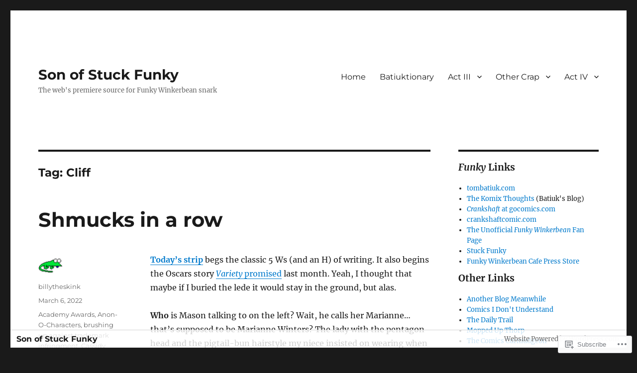

--- FILE ---
content_type: text/html; charset=UTF-8
request_url: https://sonofstuckfunky.com/tag/cliff/
body_size: 26682
content:
<!DOCTYPE html>
<html lang="en" class="no-js">
<head>
	<meta charset="UTF-8">
	<meta name="viewport" content="width=device-width, initial-scale=1">
	<link rel="profile" href="https://gmpg.org/xfn/11">
		<script>(function(html){html.className = html.className.replace(/\bno-js\b/,'js')})(document.documentElement);</script>
<title>Cliff &#8211; Son of Stuck Funky</title>
<meta name='robots' content='max-image-preview:large' />

<!-- Async WordPress.com Remote Login -->
<script id="wpcom_remote_login_js">
var wpcom_remote_login_extra_auth = '';
function wpcom_remote_login_remove_dom_node_id( element_id ) {
	var dom_node = document.getElementById( element_id );
	if ( dom_node ) { dom_node.parentNode.removeChild( dom_node ); }
}
function wpcom_remote_login_remove_dom_node_classes( class_name ) {
	var dom_nodes = document.querySelectorAll( '.' + class_name );
	for ( var i = 0; i < dom_nodes.length; i++ ) {
		dom_nodes[ i ].parentNode.removeChild( dom_nodes[ i ] );
	}
}
function wpcom_remote_login_final_cleanup() {
	wpcom_remote_login_remove_dom_node_classes( "wpcom_remote_login_msg" );
	wpcom_remote_login_remove_dom_node_id( "wpcom_remote_login_key" );
	wpcom_remote_login_remove_dom_node_id( "wpcom_remote_login_validate" );
	wpcom_remote_login_remove_dom_node_id( "wpcom_remote_login_js" );
	wpcom_remote_login_remove_dom_node_id( "wpcom_request_access_iframe" );
	wpcom_remote_login_remove_dom_node_id( "wpcom_request_access_styles" );
}

// Watch for messages back from the remote login
window.addEventListener( "message", function( e ) {
	if ( e.origin === "https://r-login.wordpress.com" ) {
		var data = {};
		try {
			data = JSON.parse( e.data );
		} catch( e ) {
			wpcom_remote_login_final_cleanup();
			return;
		}

		if ( data.msg === 'LOGIN' ) {
			// Clean up the login check iframe
			wpcom_remote_login_remove_dom_node_id( "wpcom_remote_login_key" );

			var id_regex = new RegExp( /^[0-9]+$/ );
			var token_regex = new RegExp( /^.*|.*|.*$/ );
			if (
				token_regex.test( data.token )
				&& id_regex.test( data.wpcomid )
			) {
				// We have everything we need to ask for a login
				var script = document.createElement( "script" );
				script.setAttribute( "id", "wpcom_remote_login_validate" );
				script.src = '/remote-login.php?wpcom_remote_login=validate'
					+ '&wpcomid=' + data.wpcomid
					+ '&token=' + encodeURIComponent( data.token )
					+ '&host=' + window.location.protocol
					+ '//' + window.location.hostname
					+ '&postid=95897'
					+ '&is_singular=';
				document.body.appendChild( script );
			}

			return;
		}

		// Safari ITP, not logged in, so redirect
		if ( data.msg === 'LOGIN-REDIRECT' ) {
			window.location = 'https://wordpress.com/log-in?redirect_to=' + window.location.href;
			return;
		}

		// Safari ITP, storage access failed, remove the request
		if ( data.msg === 'LOGIN-REMOVE' ) {
			var css_zap = 'html { -webkit-transition: margin-top 1s; transition: margin-top 1s; } /* 9001 */ html { margin-top: 0 !important; } * html body { margin-top: 0 !important; } @media screen and ( max-width: 782px ) { html { margin-top: 0 !important; } * html body { margin-top: 0 !important; } }';
			var style_zap = document.createElement( 'style' );
			style_zap.type = 'text/css';
			style_zap.appendChild( document.createTextNode( css_zap ) );
			document.body.appendChild( style_zap );

			var e = document.getElementById( 'wpcom_request_access_iframe' );
			e.parentNode.removeChild( e );

			document.cookie = 'wordpress_com_login_access=denied; path=/; max-age=31536000';

			return;
		}

		// Safari ITP
		if ( data.msg === 'REQUEST_ACCESS' ) {
			console.log( 'request access: safari' );

			// Check ITP iframe enable/disable knob
			if ( wpcom_remote_login_extra_auth !== 'safari_itp_iframe' ) {
				return;
			}

			// If we are in a "private window" there is no ITP.
			var private_window = false;
			try {
				var opendb = window.openDatabase( null, null, null, null );
			} catch( e ) {
				private_window = true;
			}

			if ( private_window ) {
				console.log( 'private window' );
				return;
			}

			var iframe = document.createElement( 'iframe' );
			iframe.id = 'wpcom_request_access_iframe';
			iframe.setAttribute( 'scrolling', 'no' );
			iframe.setAttribute( 'sandbox', 'allow-storage-access-by-user-activation allow-scripts allow-same-origin allow-top-navigation-by-user-activation' );
			iframe.src = 'https://r-login.wordpress.com/remote-login.php?wpcom_remote_login=request_access&origin=' + encodeURIComponent( data.origin ) + '&wpcomid=' + encodeURIComponent( data.wpcomid );

			var css = 'html { -webkit-transition: margin-top 1s; transition: margin-top 1s; } /* 9001 */ html { margin-top: 46px !important; } * html body { margin-top: 46px !important; } @media screen and ( max-width: 660px ) { html { margin-top: 71px !important; } * html body { margin-top: 71px !important; } #wpcom_request_access_iframe { display: block; height: 71px !important; } } #wpcom_request_access_iframe { border: 0px; height: 46px; position: fixed; top: 0; left: 0; width: 100%; min-width: 100%; z-index: 99999; background: #23282d; } ';

			var style = document.createElement( 'style' );
			style.type = 'text/css';
			style.id = 'wpcom_request_access_styles';
			style.appendChild( document.createTextNode( css ) );
			document.body.appendChild( style );

			document.body.appendChild( iframe );
		}

		if ( data.msg === 'DONE' ) {
			wpcom_remote_login_final_cleanup();
		}
	}
}, false );

// Inject the remote login iframe after the page has had a chance to load
// more critical resources
window.addEventListener( "DOMContentLoaded", function( e ) {
	var iframe = document.createElement( "iframe" );
	iframe.style.display = "none";
	iframe.setAttribute( "scrolling", "no" );
	iframe.setAttribute( "id", "wpcom_remote_login_key" );
	iframe.src = "https://r-login.wordpress.com/remote-login.php"
		+ "?wpcom_remote_login=key"
		+ "&origin=aHR0cHM6Ly9zb25vZnN0dWNrZnVua3kuY29t"
		+ "&wpcomid=53003570"
		+ "&time=" + Math.floor( Date.now() / 1000 );
	document.body.appendChild( iframe );
}, false );
</script>
<link rel='dns-prefetch' href='//s0.wp.com' />
<link rel="alternate" type="application/rss+xml" title="Son of Stuck Funky &raquo; Feed" href="https://sonofstuckfunky.com/feed/" />
<link rel="alternate" type="application/rss+xml" title="Son of Stuck Funky &raquo; Comments Feed" href="https://sonofstuckfunky.com/comments/feed/" />
<link rel="alternate" type="application/rss+xml" title="Son of Stuck Funky &raquo; Cliff Tag Feed" href="https://sonofstuckfunky.com/tag/cliff/feed/" />
	<script type="text/javascript">
		/* <![CDATA[ */
		function addLoadEvent(func) {
			var oldonload = window.onload;
			if (typeof window.onload != 'function') {
				window.onload = func;
			} else {
				window.onload = function () {
					oldonload();
					func();
				}
			}
		}
		/* ]]> */
	</script>
	<link crossorigin='anonymous' rel='stylesheet' id='all-css-0-1' href='/_static/??-eJyVjEsKwlAMAC/kM1QrdSOepcSoqfk8TB61t9eCHsDNwCxmYK4F3ZIsQVup0m5sARNlHfHxdVD3FZcmFJB3UirpLgHoWseEnD/9EvxKIttixAb+/7Jd2TipBD5d5OfL+jvrqRsO+92xH7p+egPVpUQ1&cssminify=yes' type='text/css' media='all' />
<style id='wp-emoji-styles-inline-css'>

	img.wp-smiley, img.emoji {
		display: inline !important;
		border: none !important;
		box-shadow: none !important;
		height: 1em !important;
		width: 1em !important;
		margin: 0 0.07em !important;
		vertical-align: -0.1em !important;
		background: none !important;
		padding: 0 !important;
	}
/*# sourceURL=wp-emoji-styles-inline-css */
</style>
<link crossorigin='anonymous' rel='stylesheet' id='all-css-2-1' href='/wp-content/plugins/gutenberg-core/v22.4.2/build/styles/block-library/style.min.css?m=1769608164i&cssminify=yes' type='text/css' media='all' />
<style id='wp-block-library-inline-css'>
.has-text-align-justify {
	text-align:justify;
}
.has-text-align-justify{text-align:justify;}

/*# sourceURL=wp-block-library-inline-css */
</style><style id='wp-block-heading-inline-css'>
h1:where(.wp-block-heading).has-background,h2:where(.wp-block-heading).has-background,h3:where(.wp-block-heading).has-background,h4:where(.wp-block-heading).has-background,h5:where(.wp-block-heading).has-background,h6:where(.wp-block-heading).has-background{padding:1.25em 2.375em}h1.has-text-align-left[style*=writing-mode]:where([style*=vertical-lr]),h1.has-text-align-right[style*=writing-mode]:where([style*=vertical-rl]),h2.has-text-align-left[style*=writing-mode]:where([style*=vertical-lr]),h2.has-text-align-right[style*=writing-mode]:where([style*=vertical-rl]),h3.has-text-align-left[style*=writing-mode]:where([style*=vertical-lr]),h3.has-text-align-right[style*=writing-mode]:where([style*=vertical-rl]),h4.has-text-align-left[style*=writing-mode]:where([style*=vertical-lr]),h4.has-text-align-right[style*=writing-mode]:where([style*=vertical-rl]),h5.has-text-align-left[style*=writing-mode]:where([style*=vertical-lr]),h5.has-text-align-right[style*=writing-mode]:where([style*=vertical-rl]),h6.has-text-align-left[style*=writing-mode]:where([style*=vertical-lr]),h6.has-text-align-right[style*=writing-mode]:where([style*=vertical-rl]){rotate:180deg}
/*# sourceURL=https://s0.wp.com/wp-content/plugins/gutenberg-core/v22.4.2/build/styles/block-library/heading/style.min.css */
</style>
<style id='wp-block-list-inline-css'>
ol,ul{box-sizing:border-box}:root :where(.wp-block-list.has-background){padding:1.25em 2.375em}
/*# sourceURL=https://s0.wp.com/wp-content/plugins/gutenberg-core/v22.4.2/build/styles/block-library/list/style.min.css */
</style>
<style id='wp-block-paragraph-inline-css'>
.is-small-text{font-size:.875em}.is-regular-text{font-size:1em}.is-large-text{font-size:2.25em}.is-larger-text{font-size:3em}.has-drop-cap:not(:focus):first-letter{float:left;font-size:8.4em;font-style:normal;font-weight:100;line-height:.68;margin:.05em .1em 0 0;text-transform:uppercase}body.rtl .has-drop-cap:not(:focus):first-letter{float:none;margin-left:.1em}p.has-drop-cap.has-background{overflow:hidden}:root :where(p.has-background){padding:1.25em 2.375em}:where(p.has-text-color:not(.has-link-color)) a{color:inherit}p.has-text-align-left[style*="writing-mode:vertical-lr"],p.has-text-align-right[style*="writing-mode:vertical-rl"]{rotate:180deg}
/*# sourceURL=https://s0.wp.com/wp-content/plugins/gutenberg-core/v22.4.2/build/styles/block-library/paragraph/style.min.css */
</style>
<style id='wp-block-tag-cloud-inline-css'>
.wp-block-tag-cloud{box-sizing:border-box}.wp-block-tag-cloud.aligncenter{justify-content:center;text-align:center}.wp-block-tag-cloud a{display:inline-block;margin-right:5px}.wp-block-tag-cloud span{display:inline-block;margin-left:5px;text-decoration:none}:root :where(.wp-block-tag-cloud.is-style-outline){display:flex;flex-wrap:wrap;gap:1ch}:root :where(.wp-block-tag-cloud.is-style-outline a){border:1px solid;font-size:unset!important;margin-right:0;padding:1ch 2ch;text-decoration:none!important}
/*# sourceURL=https://s0.wp.com/wp-content/plugins/gutenberg-core/v22.4.2/build/styles/block-library/tag-cloud/style.min.css */
</style>
<style id='global-styles-inline-css'>
:root{--wp--preset--aspect-ratio--square: 1;--wp--preset--aspect-ratio--4-3: 4/3;--wp--preset--aspect-ratio--3-4: 3/4;--wp--preset--aspect-ratio--3-2: 3/2;--wp--preset--aspect-ratio--2-3: 2/3;--wp--preset--aspect-ratio--16-9: 16/9;--wp--preset--aspect-ratio--9-16: 9/16;--wp--preset--color--black: #000000;--wp--preset--color--cyan-bluish-gray: #abb8c3;--wp--preset--color--white: #fff;--wp--preset--color--pale-pink: #f78da7;--wp--preset--color--vivid-red: #cf2e2e;--wp--preset--color--luminous-vivid-orange: #ff6900;--wp--preset--color--luminous-vivid-amber: #fcb900;--wp--preset--color--light-green-cyan: #7bdcb5;--wp--preset--color--vivid-green-cyan: #00d084;--wp--preset--color--pale-cyan-blue: #8ed1fc;--wp--preset--color--vivid-cyan-blue: #0693e3;--wp--preset--color--vivid-purple: #9b51e0;--wp--preset--color--dark-gray: #1a1a1a;--wp--preset--color--medium-gray: #686868;--wp--preset--color--light-gray: #e5e5e5;--wp--preset--color--blue-gray: #4d545c;--wp--preset--color--bright-blue: #007acc;--wp--preset--color--light-blue: #9adffd;--wp--preset--color--dark-brown: #402b30;--wp--preset--color--medium-brown: #774e24;--wp--preset--color--dark-red: #640c1f;--wp--preset--color--bright-red: #ff675f;--wp--preset--color--yellow: #ffef8e;--wp--preset--gradient--vivid-cyan-blue-to-vivid-purple: linear-gradient(135deg,rgb(6,147,227) 0%,rgb(155,81,224) 100%);--wp--preset--gradient--light-green-cyan-to-vivid-green-cyan: linear-gradient(135deg,rgb(122,220,180) 0%,rgb(0,208,130) 100%);--wp--preset--gradient--luminous-vivid-amber-to-luminous-vivid-orange: linear-gradient(135deg,rgb(252,185,0) 0%,rgb(255,105,0) 100%);--wp--preset--gradient--luminous-vivid-orange-to-vivid-red: linear-gradient(135deg,rgb(255,105,0) 0%,rgb(207,46,46) 100%);--wp--preset--gradient--very-light-gray-to-cyan-bluish-gray: linear-gradient(135deg,rgb(238,238,238) 0%,rgb(169,184,195) 100%);--wp--preset--gradient--cool-to-warm-spectrum: linear-gradient(135deg,rgb(74,234,220) 0%,rgb(151,120,209) 20%,rgb(207,42,186) 40%,rgb(238,44,130) 60%,rgb(251,105,98) 80%,rgb(254,248,76) 100%);--wp--preset--gradient--blush-light-purple: linear-gradient(135deg,rgb(255,206,236) 0%,rgb(152,150,240) 100%);--wp--preset--gradient--blush-bordeaux: linear-gradient(135deg,rgb(254,205,165) 0%,rgb(254,45,45) 50%,rgb(107,0,62) 100%);--wp--preset--gradient--luminous-dusk: linear-gradient(135deg,rgb(255,203,112) 0%,rgb(199,81,192) 50%,rgb(65,88,208) 100%);--wp--preset--gradient--pale-ocean: linear-gradient(135deg,rgb(255,245,203) 0%,rgb(182,227,212) 50%,rgb(51,167,181) 100%);--wp--preset--gradient--electric-grass: linear-gradient(135deg,rgb(202,248,128) 0%,rgb(113,206,126) 100%);--wp--preset--gradient--midnight: linear-gradient(135deg,rgb(2,3,129) 0%,rgb(40,116,252) 100%);--wp--preset--font-size--small: 13px;--wp--preset--font-size--medium: 20px;--wp--preset--font-size--large: 36px;--wp--preset--font-size--x-large: 42px;--wp--preset--font-family--albert-sans: 'Albert Sans', sans-serif;--wp--preset--font-family--alegreya: Alegreya, serif;--wp--preset--font-family--arvo: Arvo, serif;--wp--preset--font-family--bodoni-moda: 'Bodoni Moda', serif;--wp--preset--font-family--bricolage-grotesque: 'Bricolage Grotesque', sans-serif;--wp--preset--font-family--cabin: Cabin, sans-serif;--wp--preset--font-family--chivo: Chivo, sans-serif;--wp--preset--font-family--commissioner: Commissioner, sans-serif;--wp--preset--font-family--cormorant: Cormorant, serif;--wp--preset--font-family--courier-prime: 'Courier Prime', monospace;--wp--preset--font-family--crimson-pro: 'Crimson Pro', serif;--wp--preset--font-family--dm-mono: 'DM Mono', monospace;--wp--preset--font-family--dm-sans: 'DM Sans', sans-serif;--wp--preset--font-family--dm-serif-display: 'DM Serif Display', serif;--wp--preset--font-family--domine: Domine, serif;--wp--preset--font-family--eb-garamond: 'EB Garamond', serif;--wp--preset--font-family--epilogue: Epilogue, sans-serif;--wp--preset--font-family--fahkwang: Fahkwang, sans-serif;--wp--preset--font-family--figtree: Figtree, sans-serif;--wp--preset--font-family--fira-sans: 'Fira Sans', sans-serif;--wp--preset--font-family--fjalla-one: 'Fjalla One', sans-serif;--wp--preset--font-family--fraunces: Fraunces, serif;--wp--preset--font-family--gabarito: Gabarito, system-ui;--wp--preset--font-family--ibm-plex-mono: 'IBM Plex Mono', monospace;--wp--preset--font-family--ibm-plex-sans: 'IBM Plex Sans', sans-serif;--wp--preset--font-family--ibarra-real-nova: 'Ibarra Real Nova', serif;--wp--preset--font-family--instrument-serif: 'Instrument Serif', serif;--wp--preset--font-family--inter: Inter, sans-serif;--wp--preset--font-family--josefin-sans: 'Josefin Sans', sans-serif;--wp--preset--font-family--jost: Jost, sans-serif;--wp--preset--font-family--libre-baskerville: 'Libre Baskerville', serif;--wp--preset--font-family--libre-franklin: 'Libre Franklin', sans-serif;--wp--preset--font-family--literata: Literata, serif;--wp--preset--font-family--lora: Lora, serif;--wp--preset--font-family--merriweather: Merriweather, serif;--wp--preset--font-family--montserrat: Montserrat, sans-serif;--wp--preset--font-family--newsreader: Newsreader, serif;--wp--preset--font-family--noto-sans-mono: 'Noto Sans Mono', sans-serif;--wp--preset--font-family--nunito: Nunito, sans-serif;--wp--preset--font-family--open-sans: 'Open Sans', sans-serif;--wp--preset--font-family--overpass: Overpass, sans-serif;--wp--preset--font-family--pt-serif: 'PT Serif', serif;--wp--preset--font-family--petrona: Petrona, serif;--wp--preset--font-family--piazzolla: Piazzolla, serif;--wp--preset--font-family--playfair-display: 'Playfair Display', serif;--wp--preset--font-family--plus-jakarta-sans: 'Plus Jakarta Sans', sans-serif;--wp--preset--font-family--poppins: Poppins, sans-serif;--wp--preset--font-family--raleway: Raleway, sans-serif;--wp--preset--font-family--roboto: Roboto, sans-serif;--wp--preset--font-family--roboto-slab: 'Roboto Slab', serif;--wp--preset--font-family--rubik: Rubik, sans-serif;--wp--preset--font-family--rufina: Rufina, serif;--wp--preset--font-family--sora: Sora, sans-serif;--wp--preset--font-family--source-sans-3: 'Source Sans 3', sans-serif;--wp--preset--font-family--source-serif-4: 'Source Serif 4', serif;--wp--preset--font-family--space-mono: 'Space Mono', monospace;--wp--preset--font-family--syne: Syne, sans-serif;--wp--preset--font-family--texturina: Texturina, serif;--wp--preset--font-family--urbanist: Urbanist, sans-serif;--wp--preset--font-family--work-sans: 'Work Sans', sans-serif;--wp--preset--spacing--20: 0.44rem;--wp--preset--spacing--30: 0.67rem;--wp--preset--spacing--40: 1rem;--wp--preset--spacing--50: 1.5rem;--wp--preset--spacing--60: 2.25rem;--wp--preset--spacing--70: 3.38rem;--wp--preset--spacing--80: 5.06rem;--wp--preset--shadow--natural: 6px 6px 9px rgba(0, 0, 0, 0.2);--wp--preset--shadow--deep: 12px 12px 50px rgba(0, 0, 0, 0.4);--wp--preset--shadow--sharp: 6px 6px 0px rgba(0, 0, 0, 0.2);--wp--preset--shadow--outlined: 6px 6px 0px -3px rgb(255, 255, 255), 6px 6px rgb(0, 0, 0);--wp--preset--shadow--crisp: 6px 6px 0px rgb(0, 0, 0);}:where(body) { margin: 0; }:where(.is-layout-flex){gap: 0.5em;}:where(.is-layout-grid){gap: 0.5em;}body .is-layout-flex{display: flex;}.is-layout-flex{flex-wrap: wrap;align-items: center;}.is-layout-flex > :is(*, div){margin: 0;}body .is-layout-grid{display: grid;}.is-layout-grid > :is(*, div){margin: 0;}body{padding-top: 0px;padding-right: 0px;padding-bottom: 0px;padding-left: 0px;}:root :where(.wp-element-button, .wp-block-button__link){background-color: #32373c;border-width: 0;color: #fff;font-family: inherit;font-size: inherit;font-style: inherit;font-weight: inherit;letter-spacing: inherit;line-height: inherit;padding-top: calc(0.667em + 2px);padding-right: calc(1.333em + 2px);padding-bottom: calc(0.667em + 2px);padding-left: calc(1.333em + 2px);text-decoration: none;text-transform: inherit;}.has-black-color{color: var(--wp--preset--color--black) !important;}.has-cyan-bluish-gray-color{color: var(--wp--preset--color--cyan-bluish-gray) !important;}.has-white-color{color: var(--wp--preset--color--white) !important;}.has-pale-pink-color{color: var(--wp--preset--color--pale-pink) !important;}.has-vivid-red-color{color: var(--wp--preset--color--vivid-red) !important;}.has-luminous-vivid-orange-color{color: var(--wp--preset--color--luminous-vivid-orange) !important;}.has-luminous-vivid-amber-color{color: var(--wp--preset--color--luminous-vivid-amber) !important;}.has-light-green-cyan-color{color: var(--wp--preset--color--light-green-cyan) !important;}.has-vivid-green-cyan-color{color: var(--wp--preset--color--vivid-green-cyan) !important;}.has-pale-cyan-blue-color{color: var(--wp--preset--color--pale-cyan-blue) !important;}.has-vivid-cyan-blue-color{color: var(--wp--preset--color--vivid-cyan-blue) !important;}.has-vivid-purple-color{color: var(--wp--preset--color--vivid-purple) !important;}.has-dark-gray-color{color: var(--wp--preset--color--dark-gray) !important;}.has-medium-gray-color{color: var(--wp--preset--color--medium-gray) !important;}.has-light-gray-color{color: var(--wp--preset--color--light-gray) !important;}.has-blue-gray-color{color: var(--wp--preset--color--blue-gray) !important;}.has-bright-blue-color{color: var(--wp--preset--color--bright-blue) !important;}.has-light-blue-color{color: var(--wp--preset--color--light-blue) !important;}.has-dark-brown-color{color: var(--wp--preset--color--dark-brown) !important;}.has-medium-brown-color{color: var(--wp--preset--color--medium-brown) !important;}.has-dark-red-color{color: var(--wp--preset--color--dark-red) !important;}.has-bright-red-color{color: var(--wp--preset--color--bright-red) !important;}.has-yellow-color{color: var(--wp--preset--color--yellow) !important;}.has-black-background-color{background-color: var(--wp--preset--color--black) !important;}.has-cyan-bluish-gray-background-color{background-color: var(--wp--preset--color--cyan-bluish-gray) !important;}.has-white-background-color{background-color: var(--wp--preset--color--white) !important;}.has-pale-pink-background-color{background-color: var(--wp--preset--color--pale-pink) !important;}.has-vivid-red-background-color{background-color: var(--wp--preset--color--vivid-red) !important;}.has-luminous-vivid-orange-background-color{background-color: var(--wp--preset--color--luminous-vivid-orange) !important;}.has-luminous-vivid-amber-background-color{background-color: var(--wp--preset--color--luminous-vivid-amber) !important;}.has-light-green-cyan-background-color{background-color: var(--wp--preset--color--light-green-cyan) !important;}.has-vivid-green-cyan-background-color{background-color: var(--wp--preset--color--vivid-green-cyan) !important;}.has-pale-cyan-blue-background-color{background-color: var(--wp--preset--color--pale-cyan-blue) !important;}.has-vivid-cyan-blue-background-color{background-color: var(--wp--preset--color--vivid-cyan-blue) !important;}.has-vivid-purple-background-color{background-color: var(--wp--preset--color--vivid-purple) !important;}.has-dark-gray-background-color{background-color: var(--wp--preset--color--dark-gray) !important;}.has-medium-gray-background-color{background-color: var(--wp--preset--color--medium-gray) !important;}.has-light-gray-background-color{background-color: var(--wp--preset--color--light-gray) !important;}.has-blue-gray-background-color{background-color: var(--wp--preset--color--blue-gray) !important;}.has-bright-blue-background-color{background-color: var(--wp--preset--color--bright-blue) !important;}.has-light-blue-background-color{background-color: var(--wp--preset--color--light-blue) !important;}.has-dark-brown-background-color{background-color: var(--wp--preset--color--dark-brown) !important;}.has-medium-brown-background-color{background-color: var(--wp--preset--color--medium-brown) !important;}.has-dark-red-background-color{background-color: var(--wp--preset--color--dark-red) !important;}.has-bright-red-background-color{background-color: var(--wp--preset--color--bright-red) !important;}.has-yellow-background-color{background-color: var(--wp--preset--color--yellow) !important;}.has-black-border-color{border-color: var(--wp--preset--color--black) !important;}.has-cyan-bluish-gray-border-color{border-color: var(--wp--preset--color--cyan-bluish-gray) !important;}.has-white-border-color{border-color: var(--wp--preset--color--white) !important;}.has-pale-pink-border-color{border-color: var(--wp--preset--color--pale-pink) !important;}.has-vivid-red-border-color{border-color: var(--wp--preset--color--vivid-red) !important;}.has-luminous-vivid-orange-border-color{border-color: var(--wp--preset--color--luminous-vivid-orange) !important;}.has-luminous-vivid-amber-border-color{border-color: var(--wp--preset--color--luminous-vivid-amber) !important;}.has-light-green-cyan-border-color{border-color: var(--wp--preset--color--light-green-cyan) !important;}.has-vivid-green-cyan-border-color{border-color: var(--wp--preset--color--vivid-green-cyan) !important;}.has-pale-cyan-blue-border-color{border-color: var(--wp--preset--color--pale-cyan-blue) !important;}.has-vivid-cyan-blue-border-color{border-color: var(--wp--preset--color--vivid-cyan-blue) !important;}.has-vivid-purple-border-color{border-color: var(--wp--preset--color--vivid-purple) !important;}.has-dark-gray-border-color{border-color: var(--wp--preset--color--dark-gray) !important;}.has-medium-gray-border-color{border-color: var(--wp--preset--color--medium-gray) !important;}.has-light-gray-border-color{border-color: var(--wp--preset--color--light-gray) !important;}.has-blue-gray-border-color{border-color: var(--wp--preset--color--blue-gray) !important;}.has-bright-blue-border-color{border-color: var(--wp--preset--color--bright-blue) !important;}.has-light-blue-border-color{border-color: var(--wp--preset--color--light-blue) !important;}.has-dark-brown-border-color{border-color: var(--wp--preset--color--dark-brown) !important;}.has-medium-brown-border-color{border-color: var(--wp--preset--color--medium-brown) !important;}.has-dark-red-border-color{border-color: var(--wp--preset--color--dark-red) !important;}.has-bright-red-border-color{border-color: var(--wp--preset--color--bright-red) !important;}.has-yellow-border-color{border-color: var(--wp--preset--color--yellow) !important;}.has-vivid-cyan-blue-to-vivid-purple-gradient-background{background: var(--wp--preset--gradient--vivid-cyan-blue-to-vivid-purple) !important;}.has-light-green-cyan-to-vivid-green-cyan-gradient-background{background: var(--wp--preset--gradient--light-green-cyan-to-vivid-green-cyan) !important;}.has-luminous-vivid-amber-to-luminous-vivid-orange-gradient-background{background: var(--wp--preset--gradient--luminous-vivid-amber-to-luminous-vivid-orange) !important;}.has-luminous-vivid-orange-to-vivid-red-gradient-background{background: var(--wp--preset--gradient--luminous-vivid-orange-to-vivid-red) !important;}.has-very-light-gray-to-cyan-bluish-gray-gradient-background{background: var(--wp--preset--gradient--very-light-gray-to-cyan-bluish-gray) !important;}.has-cool-to-warm-spectrum-gradient-background{background: var(--wp--preset--gradient--cool-to-warm-spectrum) !important;}.has-blush-light-purple-gradient-background{background: var(--wp--preset--gradient--blush-light-purple) !important;}.has-blush-bordeaux-gradient-background{background: var(--wp--preset--gradient--blush-bordeaux) !important;}.has-luminous-dusk-gradient-background{background: var(--wp--preset--gradient--luminous-dusk) !important;}.has-pale-ocean-gradient-background{background: var(--wp--preset--gradient--pale-ocean) !important;}.has-electric-grass-gradient-background{background: var(--wp--preset--gradient--electric-grass) !important;}.has-midnight-gradient-background{background: var(--wp--preset--gradient--midnight) !important;}.has-small-font-size{font-size: var(--wp--preset--font-size--small) !important;}.has-medium-font-size{font-size: var(--wp--preset--font-size--medium) !important;}.has-large-font-size{font-size: var(--wp--preset--font-size--large) !important;}.has-x-large-font-size{font-size: var(--wp--preset--font-size--x-large) !important;}.has-albert-sans-font-family{font-family: var(--wp--preset--font-family--albert-sans) !important;}.has-alegreya-font-family{font-family: var(--wp--preset--font-family--alegreya) !important;}.has-arvo-font-family{font-family: var(--wp--preset--font-family--arvo) !important;}.has-bodoni-moda-font-family{font-family: var(--wp--preset--font-family--bodoni-moda) !important;}.has-bricolage-grotesque-font-family{font-family: var(--wp--preset--font-family--bricolage-grotesque) !important;}.has-cabin-font-family{font-family: var(--wp--preset--font-family--cabin) !important;}.has-chivo-font-family{font-family: var(--wp--preset--font-family--chivo) !important;}.has-commissioner-font-family{font-family: var(--wp--preset--font-family--commissioner) !important;}.has-cormorant-font-family{font-family: var(--wp--preset--font-family--cormorant) !important;}.has-courier-prime-font-family{font-family: var(--wp--preset--font-family--courier-prime) !important;}.has-crimson-pro-font-family{font-family: var(--wp--preset--font-family--crimson-pro) !important;}.has-dm-mono-font-family{font-family: var(--wp--preset--font-family--dm-mono) !important;}.has-dm-sans-font-family{font-family: var(--wp--preset--font-family--dm-sans) !important;}.has-dm-serif-display-font-family{font-family: var(--wp--preset--font-family--dm-serif-display) !important;}.has-domine-font-family{font-family: var(--wp--preset--font-family--domine) !important;}.has-eb-garamond-font-family{font-family: var(--wp--preset--font-family--eb-garamond) !important;}.has-epilogue-font-family{font-family: var(--wp--preset--font-family--epilogue) !important;}.has-fahkwang-font-family{font-family: var(--wp--preset--font-family--fahkwang) !important;}.has-figtree-font-family{font-family: var(--wp--preset--font-family--figtree) !important;}.has-fira-sans-font-family{font-family: var(--wp--preset--font-family--fira-sans) !important;}.has-fjalla-one-font-family{font-family: var(--wp--preset--font-family--fjalla-one) !important;}.has-fraunces-font-family{font-family: var(--wp--preset--font-family--fraunces) !important;}.has-gabarito-font-family{font-family: var(--wp--preset--font-family--gabarito) !important;}.has-ibm-plex-mono-font-family{font-family: var(--wp--preset--font-family--ibm-plex-mono) !important;}.has-ibm-plex-sans-font-family{font-family: var(--wp--preset--font-family--ibm-plex-sans) !important;}.has-ibarra-real-nova-font-family{font-family: var(--wp--preset--font-family--ibarra-real-nova) !important;}.has-instrument-serif-font-family{font-family: var(--wp--preset--font-family--instrument-serif) !important;}.has-inter-font-family{font-family: var(--wp--preset--font-family--inter) !important;}.has-josefin-sans-font-family{font-family: var(--wp--preset--font-family--josefin-sans) !important;}.has-jost-font-family{font-family: var(--wp--preset--font-family--jost) !important;}.has-libre-baskerville-font-family{font-family: var(--wp--preset--font-family--libre-baskerville) !important;}.has-libre-franklin-font-family{font-family: var(--wp--preset--font-family--libre-franklin) !important;}.has-literata-font-family{font-family: var(--wp--preset--font-family--literata) !important;}.has-lora-font-family{font-family: var(--wp--preset--font-family--lora) !important;}.has-merriweather-font-family{font-family: var(--wp--preset--font-family--merriweather) !important;}.has-montserrat-font-family{font-family: var(--wp--preset--font-family--montserrat) !important;}.has-newsreader-font-family{font-family: var(--wp--preset--font-family--newsreader) !important;}.has-noto-sans-mono-font-family{font-family: var(--wp--preset--font-family--noto-sans-mono) !important;}.has-nunito-font-family{font-family: var(--wp--preset--font-family--nunito) !important;}.has-open-sans-font-family{font-family: var(--wp--preset--font-family--open-sans) !important;}.has-overpass-font-family{font-family: var(--wp--preset--font-family--overpass) !important;}.has-pt-serif-font-family{font-family: var(--wp--preset--font-family--pt-serif) !important;}.has-petrona-font-family{font-family: var(--wp--preset--font-family--petrona) !important;}.has-piazzolla-font-family{font-family: var(--wp--preset--font-family--piazzolla) !important;}.has-playfair-display-font-family{font-family: var(--wp--preset--font-family--playfair-display) !important;}.has-plus-jakarta-sans-font-family{font-family: var(--wp--preset--font-family--plus-jakarta-sans) !important;}.has-poppins-font-family{font-family: var(--wp--preset--font-family--poppins) !important;}.has-raleway-font-family{font-family: var(--wp--preset--font-family--raleway) !important;}.has-roboto-font-family{font-family: var(--wp--preset--font-family--roboto) !important;}.has-roboto-slab-font-family{font-family: var(--wp--preset--font-family--roboto-slab) !important;}.has-rubik-font-family{font-family: var(--wp--preset--font-family--rubik) !important;}.has-rufina-font-family{font-family: var(--wp--preset--font-family--rufina) !important;}.has-sora-font-family{font-family: var(--wp--preset--font-family--sora) !important;}.has-source-sans-3-font-family{font-family: var(--wp--preset--font-family--source-sans-3) !important;}.has-source-serif-4-font-family{font-family: var(--wp--preset--font-family--source-serif-4) !important;}.has-space-mono-font-family{font-family: var(--wp--preset--font-family--space-mono) !important;}.has-syne-font-family{font-family: var(--wp--preset--font-family--syne) !important;}.has-texturina-font-family{font-family: var(--wp--preset--font-family--texturina) !important;}.has-urbanist-font-family{font-family: var(--wp--preset--font-family--urbanist) !important;}.has-work-sans-font-family{font-family: var(--wp--preset--font-family--work-sans) !important;}
/*# sourceURL=global-styles-inline-css */
</style>

<style id='classic-theme-styles-inline-css'>
.wp-block-button__link{background-color:#32373c;border-radius:9999px;box-shadow:none;color:#fff;font-size:1.125em;padding:calc(.667em + 2px) calc(1.333em + 2px);text-decoration:none}.wp-block-file__button{background:#32373c;color:#fff}.wp-block-accordion-heading{margin:0}.wp-block-accordion-heading__toggle{background-color:inherit!important;color:inherit!important}.wp-block-accordion-heading__toggle:not(:focus-visible){outline:none}.wp-block-accordion-heading__toggle:focus,.wp-block-accordion-heading__toggle:hover{background-color:inherit!important;border:none;box-shadow:none;color:inherit;padding:var(--wp--preset--spacing--20,1em) 0;text-decoration:none}.wp-block-accordion-heading__toggle:focus-visible{outline:auto;outline-offset:0}
/*# sourceURL=/wp-content/plugins/gutenberg-core/v22.4.2/build/styles/block-library/classic.min.css */
</style>
<link crossorigin='anonymous' rel='stylesheet' id='all-css-4-1' href='/_static/??-eJyNkd1uwyAMRl9oxEqXqb2Z9igToV7rFgPCzrK+/YwytZX6o90g+HTOhwUwFxdyUkwKJU47SgIhjzGHo8Cq6zdd74S4RHQVv7sBtiR6JpzoKWIXRF7gqognd+mqaDkXr41g3JLHiGzYM20u5rhxLBVFnK1MEzvdmyg33hJDmUbQ2YKT0I8iJvgyQICxVprRG1bbBeK45ZZ6Xc6UrEpy9OqfDXVALT4c/87AOSf4NBd2mLBS67i//f/E99/zIW4gLD/RnA9+79dvr6vNsO6Hwy9H/bNd&cssminify=yes' type='text/css' media='all' />
<link crossorigin='anonymous' rel='stylesheet' id='all-css-10-1' href='/_static/??-eJx9j1EOgjAMQC/kbFAM/hjPArPMYbcutAtye4fRKD/8NH1NXpMHUzKWo2JU0DsGFEi5A53KYRb/VMQIVgREZ0IzJcthX3gHf2LIJlF2PgqM2BG7srq39cMtySEbYtuq57gC01Prxy11QE2tfXwYAvMybplKiI+9j17RiB2Z6Nu3alt+X8Olak7Hw7luqnp4AWcsZ4Q=&cssminify=yes' type='text/css' media='all' />
<style id='jetpack-global-styles-frontend-style-inline-css'>
:root { --font-headings: unset; --font-base: unset; --font-headings-default: -apple-system,BlinkMacSystemFont,"Segoe UI",Roboto,Oxygen-Sans,Ubuntu,Cantarell,"Helvetica Neue",sans-serif; --font-base-default: -apple-system,BlinkMacSystemFont,"Segoe UI",Roboto,Oxygen-Sans,Ubuntu,Cantarell,"Helvetica Neue",sans-serif;}
/*# sourceURL=jetpack-global-styles-frontend-style-inline-css */
</style>
<link crossorigin='anonymous' rel='stylesheet' id='all-css-12-1' href='/wp-content/themes/h4/global.css?m=1420737423i&cssminify=yes' type='text/css' media='all' />
<script id="wpcom-actionbar-placeholder-js-extra">
var actionbardata = {"siteID":"53003570","postID":"0","siteURL":"https://sonofstuckfunky.com","xhrURL":"https://sonofstuckfunky.com/wp-admin/admin-ajax.php","nonce":"ed6cb78177","isLoggedIn":"","statusMessage":"","subsEmailDefault":"instantly","proxyScriptUrl":"https://s0.wp.com/wp-content/js/wpcom-proxy-request.js?m=1513050504i&amp;ver=20211021","i18n":{"followedText":"New posts from this site will now appear in your \u003Ca href=\"https://wordpress.com/reader\"\u003EReader\u003C/a\u003E","foldBar":"Collapse this bar","unfoldBar":"Expand this bar","shortLinkCopied":"Shortlink copied to clipboard."}};
//# sourceURL=wpcom-actionbar-placeholder-js-extra
</script>
<script id="jetpack-mu-wpcom-settings-js-before">
var JETPACK_MU_WPCOM_SETTINGS = {"assetsUrl":"https://s0.wp.com/wp-content/mu-plugins/jetpack-mu-wpcom-plugin/moon/jetpack_vendor/automattic/jetpack-mu-wpcom/src/build/"};
//# sourceURL=jetpack-mu-wpcom-settings-js-before
</script>
<script crossorigin='anonymous' type='text/javascript'  src='/_static/??/wp-content/js/rlt-proxy.js,/wp-content/themes/pub/twentysixteen/js/html5.js?m=1720530689j'></script>
<script id="rlt-proxy-js-after">
	rltInitialize( {"token":null,"iframeOrigins":["https:\/\/widgets.wp.com"]} );
//# sourceURL=rlt-proxy-js-after
</script>
<link rel="EditURI" type="application/rsd+xml" title="RSD" href="https://skyfutonsockfun.wordpress.com/xmlrpc.php?rsd" />
<meta name="generator" content="WordPress.com" />

<!-- Jetpack Open Graph Tags -->
<meta property="og:type" content="website" />
<meta property="og:title" content="Cliff &#8211; Son of Stuck Funky" />
<meta property="og:url" content="https://sonofstuckfunky.com/tag/cliff/" />
<meta property="og:site_name" content="Son of Stuck Funky" />
<meta property="og:image" content="https://sonofstuckfunky.com/wp-content/uploads/2018/07/sosf_red_text_logo_copy.gif?w=130" />
<meta property="og:image:width" content="200" />
<meta property="og:image:height" content="200" />
<meta property="og:image:alt" content="" />
<meta property="og:locale" content="en_US" />
<meta name="twitter:creator" content="@sonofstuckfunky" />
<meta name="twitter:site" content="@sonofstuckfunky" />

<!-- End Jetpack Open Graph Tags -->
<link rel='openid.server' href='https://sonofstuckfunky.com/?openidserver=1' />
<link rel='openid.delegate' href='https://sonofstuckfunky.com/' />
<link rel="search" type="application/opensearchdescription+xml" href="https://sonofstuckfunky.com/osd.xml" title="Son of Stuck Funky" />
<link rel="search" type="application/opensearchdescription+xml" href="https://s1.wp.com/opensearch.xml" title="WordPress.com" />
<meta name="description" content="Posts about Cliff written by billytheskink" />
<link rel="icon" href="https://sonofstuckfunky.com/wp-content/uploads/2018/07/sosf_red_text_logo_copy.gif?w=32" sizes="32x32" />
<link rel="icon" href="https://sonofstuckfunky.com/wp-content/uploads/2018/07/sosf_red_text_logo_copy.gif?w=130" sizes="192x192" />
<link rel="apple-touch-icon" href="https://sonofstuckfunky.com/wp-content/uploads/2018/07/sosf_red_text_logo_copy.gif?w=130" />
<meta name="msapplication-TileImage" content="https://sonofstuckfunky.com/wp-content/uploads/2018/07/sosf_red_text_logo_copy.gif?w=130" />
<link crossorigin='anonymous' rel='stylesheet' id='all-css-6-3' href='/wp-content/mu-plugins/jetpack-plugin/moon/modules/tiled-gallery/tiled-gallery/tiled-gallery.css?m=1753089498i&cssminify=yes' type='text/css' media='all' />
</head>

<body class="archive tag tag-cliff tag-593837 wp-embed-responsive wp-theme-pubtwentysixteen customizer-styles-applied group-blog hfeed jetpack-reblog-enabled">
<div id="page" class="site">
	<div class="site-inner">
		<a class="skip-link screen-reader-text" href="#content">
			Skip to content		</a>

		<header id="masthead" class="site-header">
			<div class="site-header-main">
				<div class="site-branding">
					<a href="https://sonofstuckfunky.com/" class="site-logo-link" rel="home" itemprop="url"></a>
											<p class="site-title"><a href="https://sonofstuckfunky.com/" rel="home">Son of Stuck Funky</a></p>
												<p class="site-description">The web&#039;s premiere source for Funky Winkerbean snark</p>
									</div><!-- .site-branding -->

									<button id="menu-toggle" class="menu-toggle">Menu</button>

					<div id="site-header-menu" class="site-header-menu">
													<nav id="site-navigation" class="main-navigation" aria-label="Primary Menu">
								<div class="menu-new-nav-container"><ul id="menu-new-nav" class="primary-menu"><li id="menu-item-7881" class="menu-item menu-item-type-custom menu-item-object-custom menu-item-home menu-item-7881"><a href="https://sonofstuckfunky.com/">Home</a></li>
<li id="menu-item-10526" class="menu-item menu-item-type-post_type menu-item-object-page menu-item-10526"><a href="https://sonofstuckfunky.com/batiuktionary/">Batiuktionary</a></li>
<li id="menu-item-11013" class="menu-item menu-item-type-post_type menu-item-object-page menu-item-has-children menu-item-11013"><a href="https://sonofstuckfunky.com/act-iii/">Act III</a>
<ul class="sub-menu">
	<li id="menu-item-11019" class="menu-item menu-item-type-post_type menu-item-object-page menu-item-11019"><a href="https://sonofstuckfunky.com/act-iii/2007-2008/">2007-2008</a></li>
	<li id="menu-item-11018" class="menu-item menu-item-type-post_type menu-item-object-page menu-item-11018"><a href="https://sonofstuckfunky.com/act-iii/2009-2/">2009</a></li>
	<li id="menu-item-11017" class="menu-item menu-item-type-post_type menu-item-object-page menu-item-11017"><a href="https://sonofstuckfunky.com/act-iii/2010-2/">2010</a></li>
	<li id="menu-item-11016" class="menu-item menu-item-type-post_type menu-item-object-page menu-item-11016"><a href="https://sonofstuckfunky.com/act-iii/2011-2/">2011</a></li>
	<li id="menu-item-11015" class="menu-item menu-item-type-post_type menu-item-object-page menu-item-11015"><a href="https://sonofstuckfunky.com/act-iii/2012-2/">2012</a></li>
	<li id="menu-item-11014" class="menu-item menu-item-type-post_type menu-item-object-page menu-item-11014"><a href="https://sonofstuckfunky.com/act-iii/2013-2/">2013</a></li>
	<li id="menu-item-62457" class="menu-item menu-item-type-post_type menu-item-object-page menu-item-62457"><a href="https://sonofstuckfunky.com/act-iii/2014-2/">2014</a></li>
	<li id="menu-item-66914" class="menu-item menu-item-type-post_type menu-item-object-page menu-item-66914"><a href="https://sonofstuckfunky.com/act-iii/2015-2/">2015</a></li>
	<li id="menu-item-70721" class="menu-item menu-item-type-post_type menu-item-object-page menu-item-70721"><a href="https://sonofstuckfunky.com/act-iii/2016-2/">2016</a></li>
	<li id="menu-item-75833" class="menu-item menu-item-type-post_type menu-item-object-page menu-item-75833"><a href="https://sonofstuckfunky.com/act-iii/2017-2/">2017</a></li>
	<li id="menu-item-81673" class="menu-item menu-item-type-post_type menu-item-object-page menu-item-81673"><a href="https://sonofstuckfunky.com/act-iii/2018-2/">2018</a></li>
	<li id="menu-item-84155" class="menu-item menu-item-type-post_type menu-item-object-page menu-item-84155"><a href="https://sonofstuckfunky.com/act-iii/2019-2/">2019</a></li>
	<li id="menu-item-87395" class="menu-item menu-item-type-post_type menu-item-object-page menu-item-87395"><a href="https://sonofstuckfunky.com/act-iii/2020-2/">2020</a></li>
	<li id="menu-item-91456" class="menu-item menu-item-type-post_type menu-item-object-page menu-item-91456"><a href="https://sonofstuckfunky.com/act-iii/2021-2/">2021</a></li>
	<li id="menu-item-95098" class="menu-item menu-item-type-post_type menu-item-object-page menu-item-95098"><a href="https://sonofstuckfunky.com/act-iii/2022-2/">2022</a></li>
</ul>
</li>
<li id="menu-item-65708" class="menu-item menu-item-type-custom menu-item-object-custom menu-item-has-children menu-item-65708"><a href="#">Other Crap</a>
<ul class="sub-menu">
	<li id="menu-item-94640" class="menu-item menu-item-type-post_type menu-item-object-page menu-item-94640"><a href="https://sonofstuckfunky.com/2017-the-bedside-manorisms-in-memphis/">2017: The Bedside Manorisms in Memphis</a></li>
	<li id="menu-item-70684" class="menu-item menu-item-type-post_type menu-item-object-page menu-item-70684"><a href="https://sonofstuckfunky.com/batom-comics-the-untold-history/">Batom Comics: The Untold History</a></li>
	<li id="menu-item-70741" class="menu-item menu-item-type-post_type menu-item-object-page menu-item-70741"><a href="https://sonofstuckfunky.com/2007-senior-class-trip-to-washington-d-c/">2007 – Senior Class Trip to Washington D.C.</a></li>
	<li id="menu-item-10533" class="menu-item menu-item-type-post_type menu-item-object-page menu-item-10533"><a href="https://sonofstuckfunky.com/1996-westview-post-office-bombing-arc/">1996: Westview Post Office Bombing Arc</a></li>
	<li id="menu-item-10536" class="menu-item menu-item-type-post_type menu-item-object-page menu-item-10536"><a href="https://sonofstuckfunky.com/teen-pregnancy-arc/">2001: Teen Pregnancy Arc</a></li>
	<li id="menu-item-10534" class="menu-item menu-item-type-post_type menu-item-object-page menu-item-10534"><a href="https://sonofstuckfunky.com/2003-john-byrne-steps-in-for-batiuk/">2003: John Byrne Steps In for Batiuk</a></li>
	<li id="menu-item-10535" class="menu-item menu-item-type-post_type menu-item-object-page menu-item-10535"><a href="https://sonofstuckfunky.com/2007-darin-seeks-his-birth-mother/">2007: Darin Seeks His Birth Mother</a></li>
	<li id="menu-item-68954" class="menu-item menu-item-type-post_type menu-item-object-page menu-item-68954"><a href="https://sonofstuckfunky.com/2010-funkys-car-crash-and-time-travel/">2010: Funky’s Car Crash and Time Travel</a></li>
	<li id="menu-item-10527" class="menu-item menu-item-type-post_type menu-item-object-page menu-item-10527"><a href="https://sonofstuckfunky.com/act-ii-group-shots/">Act II &#8220;Flash&#8221; -back</a></li>
	<li id="menu-item-10531" class="menu-item menu-item-type-post_type menu-item-object-page menu-item-10531"><a href="https://sonofstuckfunky.com/kent-state-mural-by-batiuk-and-ayers/">Kent State Mural by Batiuk and Ayers</a></li>
	<li id="menu-item-65703" class="menu-item menu-item-type-post_type menu-item-object-page menu-item-65703"><a href="https://sonofstuckfunky.com/meet-halle-dinkle-updated/">Meet Halle Dinkle</a></li>
	<li id="menu-item-65704" class="menu-item menu-item-type-post_type menu-item-object-page menu-item-65704"><a href="https://sonofstuckfunky.com/meet-the-act-iii-cast/">Meet the (Act III) Cast</a></li>
	<li id="menu-item-65705" class="menu-item menu-item-type-post_type menu-item-object-page menu-item-65705"><a href="https://sonofstuckfunky.com/unseen-fw-cast-members/">Missing FW Cast Members</a></li>
	<li id="menu-item-65707" class="menu-item menu-item-type-post_type menu-item-object-page menu-item-65707"><a href="https://sonofstuckfunky.com/the-starbuck-jones-covers/">The <i>Starbuck Jones</i> Covers</a></li>
</ul>
</li>
<li id="menu-item-102791" class="menu-item menu-item-type-custom menu-item-object-custom menu-item-has-children menu-item-102791"><a href="#">Act IV</a>
<ul class="sub-menu">
	<li id="menu-item-102147" class="menu-item menu-item-type-post_type menu-item-object-page menu-item-102147"><a href="https://sonofstuckfunky.com/act-iv/">2023</a></li>
	<li id="menu-item-105825" class="menu-item menu-item-type-post_type menu-item-object-page menu-item-105825"><a href="https://sonofstuckfunky.com/act-iv/2024-2/">2024</a></li>
	<li id="menu-item-102909" class="menu-item menu-item-type-post_type menu-item-object-page menu-item-102909"><a href="https://sonofstuckfunky.com/library/dinkshaft/">Dinkshaft™</a></li>
	<li id="menu-item-102793" class="menu-item menu-item-type-post_type menu-item-object-page menu-item-102793"><a href="https://sonofstuckfunky.com/the-timemop-covers/">The Timemop Covers</a></li>
</ul>
</li>
</ul></div>							</nav><!-- .main-navigation -->
						
											</div><!-- .site-header-menu -->
							</div><!-- .site-header-main -->

					</header><!-- .site-header -->

		<div id="content" class="site-content">

	<div id="primary" class="content-area">
		<main id="main" class="site-main">

		
			<header class="page-header">
				<h1 class="page-title">Tag: <span>Cliff</span></h1>			</header><!-- .page-header -->

			
<article id="post-95897" class="post-95897 post type-post status-publish format-standard hentry category-son-of-stuck-funky tag-academy-awards tag-anon-o-characters tag-brushing-up-against-trademark-infringment tag-cassidy tag-cassidy-kerr tag-cindy tag-cliff tag-cliff-anger tag-comical-takes-on-trademarked-brand-names-he-cannot-use tag-enraging-hair-strands tag-hollywood tag-hollywood-lingo tag-knowing-smirks tag-marianne tag-marianne-winters tag-martin-johns tag-mason tag-mason-jarr tag-mason-jarre tag-mason-marianne tag-masons-nose tag-masone-jarre tag-movie-lingo tag-movies tag-not-how-the-world-works tag-not-how-things-work tag-not-the-way-the-world-works tag-now-cindy tag-oscar tag-oscars tag-possible-copyright-violations tag-smirking tag-smirks tag-squick tag-terrible-artwork tag-terrible-wordplay tag-trademark-infringment tag-vera tag-vera-nash">
	<header class="entry-header">
		
		<h2 class="entry-title"><a href="https://sonofstuckfunky.com/2022/03/06/shmucks-in-a-row/" rel="bookmark">Shmucks in a&nbsp;row</a></h2>	</header><!-- .entry-header -->

	
	
	<div class="entry-content">
		
<p class="wp-block-paragraph"><strong><a href="https://safr.kingfeatures.com/api/img.php?e=gif&amp;s=c&amp;file=RnVua3lXaW5rZXJiZWFuLzIwMjIvMDMvRnVua3lfV2lua2VyYmVhbi4yMDIyMDMwN18xNTM2LmdpZg==">Today&#8217;s strip</a></strong> begs the classic 5 Ws (and an H) of writing.  It also begins the Oscars story <a href="https://safr.kingfeatures.com/api/img.php?e=gif&amp;s=c&amp;file=RnVua3lXaW5rZXJiZWFuLzIwMjIvMDIvRnVua3lfV2lua2VyYmVhbi4yMDIyMDIxNV8xNTM2LmdpZg=="><em>Variety</em> promised</a> last month.  Yeah, I thought that maybe if I buried the lede it would stay in the ground, but alas.</p>



<p class="wp-block-paragraph"><strong>Who</strong> is Mason talking to on the left?  Wait, he calls her Marianne&#8230; that&#8217;s supposed to be Marianne Winters?  The lady with the pentagon head and the pigtail-bun hairstyle my niece insisted on wearing when she was a toddler is Marianne Winters?</p>



<p class="wp-block-paragraph"><strong>What</strong> is with TB&#8217;s willingness to use Hulu and HBO&#8217;s trademarked names but still insist on sticking to the eyeroll-inducing &#8220;Netbusters&#8221;?</p>



<p class="wp-block-paragraph"><strong>When</strong> does TB think the Academy Awards ceremony takes place?  We&#8217;re three weeks out from this year&#8217;s Oscars broadcast&#8230;  Does that mean?  Oh no, please no.  I really hope TB just got the dates wrong.</p>



<p class="wp-block-paragraph"><strong>Where</strong> is the &#8220;chateau&#8221; where this &#8220;real party&#8221; is happening?  <a href="https://safr.kingfeatures.com/api/img.php?e=png&amp;s=c&amp;file=RnVua3lXaW5rZXJiZWFuLzIwMjEvMDgvRnVua3lfV2lua2VyYmVhbi4yMDIxMDgwNF8xNTM2LmdpZg==">Chateau Marmont</a>?  Haha, really?  I guess if you don&#8217;t know&#8230; then you don&#8217;t know.  I&#8217;m in no hurry to find out, either.</p>



<p class="wp-block-paragraph"><strong>Why</strong> are Cliff Anger and Vera Nash here?  Neither one was involved in the <em>Lisa&#8217;s Story</em> movie at all&#8230; well, other than inexplicably being at the <a href="https://safr.kingfeatures.com/api/img.php?e=png&amp;s=c&amp;file=RnVua3lXaW5rZXJiZWFuLzIwMjEvMDgvRnVua3lfV2lua2VyYmVhbi4yMDIxMDgyMF8xNTM2LmdpZg==">film&#8217;s wrap party</a>.</p>



<p class="wp-block-paragraph"><strong>How</strong> is this story going to end?  Insufferably, no doubt.  I don&#8217;t think any other outcome is possible.</p>
	</div><!-- .entry-content -->

	<footer class="entry-footer">
		<span class="byline"><span class="author vcard"><img referrerpolicy="no-referrer" alt='Unknown&#039;s avatar' src='https://2.gravatar.com/avatar/2e436a35a34b81a17a7d501947a3cd8e3a9b9ecceba392a4674097f137183a36?s=49&#038;d=https%3A%2F%2Fs0.wp.com%2Fi%2Fmu.gif&#038;r=R' srcset='https://2.gravatar.com/avatar/2e436a35a34b81a17a7d501947a3cd8e3a9b9ecceba392a4674097f137183a36?s=49&#038;d=https%3A%2F%2Fs0.wp.com%2Fi%2Fmu.gif&#038;r=R 1x, https://2.gravatar.com/avatar/2e436a35a34b81a17a7d501947a3cd8e3a9b9ecceba392a4674097f137183a36?s=74&#038;d=https%3A%2F%2Fs0.wp.com%2Fi%2Fmu.gif&#038;r=R 1.5x, https://2.gravatar.com/avatar/2e436a35a34b81a17a7d501947a3cd8e3a9b9ecceba392a4674097f137183a36?s=98&#038;d=https%3A%2F%2Fs0.wp.com%2Fi%2Fmu.gif&#038;r=R 2x, https://2.gravatar.com/avatar/2e436a35a34b81a17a7d501947a3cd8e3a9b9ecceba392a4674097f137183a36?s=147&#038;d=https%3A%2F%2Fs0.wp.com%2Fi%2Fmu.gif&#038;r=R 3x, https://2.gravatar.com/avatar/2e436a35a34b81a17a7d501947a3cd8e3a9b9ecceba392a4674097f137183a36?s=196&#038;d=https%3A%2F%2Fs0.wp.com%2Fi%2Fmu.gif&#038;r=R 4x' class='avatar avatar-49' height='49' width='49' decoding='async' /><span class="screen-reader-text">Author </span> <a class="url fn n" href="https://sonofstuckfunky.com/author/billytheskink/">billytheskink</a></span></span><span class="posted-on"><span class="screen-reader-text">Posted on </span><a href="https://sonofstuckfunky.com/2022/03/06/shmucks-in-a-row/" rel="bookmark"><time class="entry-date published" datetime="2022-03-06T22:30:00-05:00">March 6, 2022</time><time class="updated" datetime="2022-03-06T22:44:50-05:00">March 6, 2022</time></a></span><span class="tags-links"><span class="screen-reader-text">Tags </span><a href="https://sonofstuckfunky.com/tag/academy-awards/" rel="tag">Academy Awards</a>, <a href="https://sonofstuckfunky.com/tag/anon-o-characters/" rel="tag">Anon-O-Characters</a>, <a href="https://sonofstuckfunky.com/tag/brushing-up-against-trademark-infringment/" rel="tag">brushing up against trademark infringment</a>, <a href="https://sonofstuckfunky.com/tag/cassidy/" rel="tag">Cassidy</a>, <a href="https://sonofstuckfunky.com/tag/cassidy-kerr/" rel="tag">Cassidy Kerr</a>, <a href="https://sonofstuckfunky.com/tag/cindy/" rel="tag">Cindy</a>, <a href="https://sonofstuckfunky.com/tag/cliff/" rel="tag">Cliff</a>, <a href="https://sonofstuckfunky.com/tag/cliff-anger/" rel="tag">Cliff Anger</a>, <a href="https://sonofstuckfunky.com/tag/comical-takes-on-trademarked-brand-names-he-cannot-use/" rel="tag">comical takes on trademarked brand names he cannot use</a>, <a href="https://sonofstuckfunky.com/tag/enraging-hair-strands/" rel="tag">enraging hair strands</a>, <a href="https://sonofstuckfunky.com/tag/hollywood/" rel="tag">Hollywood</a>, <a href="https://sonofstuckfunky.com/tag/hollywood-lingo/" rel="tag">Hollywood lingo</a>, <a href="https://sonofstuckfunky.com/tag/knowing-smirks/" rel="tag">knowing smirks</a>, <a href="https://sonofstuckfunky.com/tag/marianne/" rel="tag">Marianne</a>, <a href="https://sonofstuckfunky.com/tag/marianne-winters/" rel="tag">Marianne Winters</a>, <a href="https://sonofstuckfunky.com/tag/martin-johns/" rel="tag">Martin Johns</a>, <a href="https://sonofstuckfunky.com/tag/mason/" rel="tag">Mason</a>, <a href="https://sonofstuckfunky.com/tag/mason-jarr/" rel="tag">Mason Jarr</a>, <a href="https://sonofstuckfunky.com/tag/mason-jarre/" rel="tag">Mason Jarre</a>, <a href="https://sonofstuckfunky.com/tag/mason-marianne/" rel="tag">Mason&#039; Marianne</a>, <a href="https://sonofstuckfunky.com/tag/masons-nose/" rel="tag">Mason's Nose</a>, <a href="https://sonofstuckfunky.com/tag/masone-jarre/" rel="tag">Masone Jarre</a>, <a href="https://sonofstuckfunky.com/tag/movie-lingo/" rel="tag">movie lingo</a>, <a href="https://sonofstuckfunky.com/tag/movies/" rel="tag">movies</a>, <a href="https://sonofstuckfunky.com/tag/not-how-the-world-works/" rel="tag">not how the world works</a>, <a href="https://sonofstuckfunky.com/tag/not-how-things-work/" rel="tag">not how things work</a>, <a href="https://sonofstuckfunky.com/tag/not-the-way-the-world-works/" rel="tag">not the way the world works</a>, <a href="https://sonofstuckfunky.com/tag/now-cindy/" rel="tag">Now Cindy</a>, <a href="https://sonofstuckfunky.com/tag/oscar/" rel="tag">Oscar</a>, <a href="https://sonofstuckfunky.com/tag/oscars/" rel="tag">Oscars</a>, <a href="https://sonofstuckfunky.com/tag/possible-copyright-violations/" rel="tag">possible copyright violations</a>, <a href="https://sonofstuckfunky.com/tag/smirking/" rel="tag">smirking</a>, <a href="https://sonofstuckfunky.com/tag/smirks/" rel="tag">smirks</a>, <a href="https://sonofstuckfunky.com/tag/squick/" rel="tag">Squick</a>, <a href="https://sonofstuckfunky.com/tag/terrible-artwork/" rel="tag">terrible artwork</a>, <a href="https://sonofstuckfunky.com/tag/terrible-wordplay/" rel="tag">terrible wordplay</a>, <a href="https://sonofstuckfunky.com/tag/trademark-infringment/" rel="tag">trademark infringment</a>, <a href="https://sonofstuckfunky.com/tag/vera/" rel="tag">Vera</a>, <a href="https://sonofstuckfunky.com/tag/vera-nash/" rel="tag">Vera Nash</a></span><span class="comments-link"><a href="https://sonofstuckfunky.com/2022/03/06/shmucks-in-a-row/#comments">28 Comments<span class="screen-reader-text"> on Shmucks in a&nbsp;row</span></a></span>			</footer><!-- .entry-footer -->
</article><!-- #post-95897 -->

<article id="post-85573" class="post-85573 post type-post status-publish format-standard hentry category-son-of-stuck-funky tag-atomik-komix tag-cell-phones tag-cellphone tag-cindy tag-cliff tag-cliff-anger tag-coffee tag-comic-books tag-comics tag-darin tag-darkness tag-hollywood tag-jessica tag-lame-wordplay tag-movies tag-now-cindy tag-procrastination tag-pun tag-puns tag-sheer-idiocy tag-squiggly-lines">
	<header class="entry-header">
		
		<h2 class="entry-title"><a href="https://sonofstuckfunky.com/2019/07/14/dead-punch-line/" rel="bookmark">Dead Punch Line</a></h2>	</header><!-- .entry-header -->

	
	
	<div class="entry-content">
		<p><b><a href="https://sonofstuckfunky.com/wp-content/uploads/2019/07/190714-1.gif" target="_blank" rel="noopener">Today&#8217;s strip</a></b> is EDT. Extremely Dead Today.</p>
<p>Lame? Oh yeh, but I figured it wouldn&#8217;t look half bad following <i>this</i>. I know Pete&#8217;s the writer and Durwood&#8217;s the artist, but sheesh Durwood, do you have to make it that obvious? Guy probably wouldn&#8217;t even be working so late if he wasn&#8217;t such a <a href="https://sonofstuckfunky.com/tag/procrastination/">chronic procrastinator</a>, so no sympathy from me.</p>
<p>And with that, I pass the keyboard over to SpacemanSpiff85, who reminds us of the best of comics in name as we dissect the worst of comics in <i>FW</i>.</p>
	</div><!-- .entry-content -->

	<footer class="entry-footer">
		<span class="byline"><span class="author vcard"><img referrerpolicy="no-referrer" alt='Unknown&#039;s avatar' src='https://2.gravatar.com/avatar/2e436a35a34b81a17a7d501947a3cd8e3a9b9ecceba392a4674097f137183a36?s=49&#038;d=https%3A%2F%2Fs0.wp.com%2Fi%2Fmu.gif&#038;r=R' srcset='https://2.gravatar.com/avatar/2e436a35a34b81a17a7d501947a3cd8e3a9b9ecceba392a4674097f137183a36?s=49&#038;d=https%3A%2F%2Fs0.wp.com%2Fi%2Fmu.gif&#038;r=R 1x, https://2.gravatar.com/avatar/2e436a35a34b81a17a7d501947a3cd8e3a9b9ecceba392a4674097f137183a36?s=74&#038;d=https%3A%2F%2Fs0.wp.com%2Fi%2Fmu.gif&#038;r=R 1.5x, https://2.gravatar.com/avatar/2e436a35a34b81a17a7d501947a3cd8e3a9b9ecceba392a4674097f137183a36?s=98&#038;d=https%3A%2F%2Fs0.wp.com%2Fi%2Fmu.gif&#038;r=R 2x, https://2.gravatar.com/avatar/2e436a35a34b81a17a7d501947a3cd8e3a9b9ecceba392a4674097f137183a36?s=147&#038;d=https%3A%2F%2Fs0.wp.com%2Fi%2Fmu.gif&#038;r=R 3x, https://2.gravatar.com/avatar/2e436a35a34b81a17a7d501947a3cd8e3a9b9ecceba392a4674097f137183a36?s=196&#038;d=https%3A%2F%2Fs0.wp.com%2Fi%2Fmu.gif&#038;r=R 4x' class='avatar avatar-49' height='49' width='49' decoding='async' /><span class="screen-reader-text">Author </span> <a class="url fn n" href="https://sonofstuckfunky.com/author/billytheskink/">billytheskink</a></span></span><span class="posted-on"><span class="screen-reader-text">Posted on </span><a href="https://sonofstuckfunky.com/2019/07/14/dead-punch-line/" rel="bookmark"><time class="entry-date published" datetime="2019-07-14T00:12:12-04:00">July 14, 2019</time><time class="updated" datetime="2019-07-14T00:20:01-04:00">July 14, 2019</time></a></span><span class="tags-links"><span class="screen-reader-text">Tags </span><a href="https://sonofstuckfunky.com/tag/atomik-komix/" rel="tag">Atomik Komix</a>, <a href="https://sonofstuckfunky.com/tag/cell-phones/" rel="tag">cell phones</a>, <a href="https://sonofstuckfunky.com/tag/cellphone/" rel="tag">cellphone</a>, <a href="https://sonofstuckfunky.com/tag/cindy/" rel="tag">Cindy</a>, <a href="https://sonofstuckfunky.com/tag/cliff/" rel="tag">Cliff</a>, <a href="https://sonofstuckfunky.com/tag/cliff-anger/" rel="tag">Cliff Anger</a>, <a href="https://sonofstuckfunky.com/tag/coffee/" rel="tag">coffee</a>, <a href="https://sonofstuckfunky.com/tag/comic-books/" rel="tag">comic books</a>, <a href="https://sonofstuckfunky.com/tag/comics/" rel="tag">comics</a>, <a href="https://sonofstuckfunky.com/tag/darin/" rel="tag">Darin</a>, <a href="https://sonofstuckfunky.com/tag/darkness/" rel="tag">Darkness</a>, <a href="https://sonofstuckfunky.com/tag/hollywood/" rel="tag">Hollywood</a>, <a href="https://sonofstuckfunky.com/tag/jessica/" rel="tag">Jessica</a>, <a href="https://sonofstuckfunky.com/tag/lame-wordplay/" rel="tag">lame wordplay</a>, <a href="https://sonofstuckfunky.com/tag/movies/" rel="tag">movies</a>, <a href="https://sonofstuckfunky.com/tag/now-cindy/" rel="tag">Now Cindy</a>, <a href="https://sonofstuckfunky.com/tag/procrastination/" rel="tag">procrastination</a>, <a href="https://sonofstuckfunky.com/tag/pun/" rel="tag">Pun</a>, <a href="https://sonofstuckfunky.com/tag/puns/" rel="tag">puns</a>, <a href="https://sonofstuckfunky.com/tag/sheer-idiocy/" rel="tag">sheer idiocy</a>, <a href="https://sonofstuckfunky.com/tag/squiggly-lines/" rel="tag">squiggly lines</a></span><span class="comments-link"><a href="https://sonofstuckfunky.com/2019/07/14/dead-punch-line/#comments">23 Comments<span class="screen-reader-text"> on Dead Punch Line</span></a></span>			</footer><!-- .entry-footer -->
</article><!-- #post-85573 -->

<article id="post-85568" class="post-85568 post type-post status-publish format-standard hentry category-son-of-stuck-funky tag-butter-brinkel tag-cindy tag-cliff tag-cliff-anger tag-crotch-shot tag-dashiell-hammett tag-hollywood tag-jessica tag-movies tag-now-cindy tag-old-crap tag-old-dying-people tag-uninteresting-stupid-anecdotes tag-valerie-pond">
	<header class="entry-header">
		
		<h2 class="entry-title"><a href="https://sonofstuckfunky.com/2019/07/12/in-no-sense/" rel="bookmark">In-No-Sense</a></h2>	</header><!-- .entry-header -->

	
	
	<div class="entry-content">
		<p>&lt; sarcasm &gt;<br />
<b><a href="https://sonofstuckfunky.com/wp-content/uploads/2019/07/190713-1.gif?w=990" target="_blank" rel="noopener">Today&#8217;s strip</a></b> clears up so much!<br />
&lt; /sarcasm &gt;</p>
<p>Dashiell Hammett &#8220;felt&#8221; Brinkel was innocent of Valerie Pond&#8217;s murder? Well&#8230; how can you argue with that? Especially when Hammett himself believed that Brinkel was covering up for the REAL murderer, which is&#8230; not a crime? Is that right?</p>
<p>Interesting that Cliff is essentially hatching a conspiracy theory about Brinkel, given how he didn&#8217;t seem to care for <a href="https://safr.kingfeatures.com/idn/ck3/content.php?file=aHR0cDovL3NhZnIua2luZ2ZlYXR1cmVzLmNvbS9GdW5reVdpbmtlcmJlYW4vMjAxNi8xMS9GdW5reV9XaW5rZXJiZWFuLjIwMTYxMTMwXzc2MC5naWY=">Senator McCarthy&#8217;s conspiracy theories</a> about his own actions.</p>
	</div><!-- .entry-content -->

	<footer class="entry-footer">
		<span class="byline"><span class="author vcard"><img referrerpolicy="no-referrer" alt='Unknown&#039;s avatar' src='https://2.gravatar.com/avatar/2e436a35a34b81a17a7d501947a3cd8e3a9b9ecceba392a4674097f137183a36?s=49&#038;d=https%3A%2F%2Fs0.wp.com%2Fi%2Fmu.gif&#038;r=R' srcset='https://2.gravatar.com/avatar/2e436a35a34b81a17a7d501947a3cd8e3a9b9ecceba392a4674097f137183a36?s=49&#038;d=https%3A%2F%2Fs0.wp.com%2Fi%2Fmu.gif&#038;r=R 1x, https://2.gravatar.com/avatar/2e436a35a34b81a17a7d501947a3cd8e3a9b9ecceba392a4674097f137183a36?s=74&#038;d=https%3A%2F%2Fs0.wp.com%2Fi%2Fmu.gif&#038;r=R 1.5x, https://2.gravatar.com/avatar/2e436a35a34b81a17a7d501947a3cd8e3a9b9ecceba392a4674097f137183a36?s=98&#038;d=https%3A%2F%2Fs0.wp.com%2Fi%2Fmu.gif&#038;r=R 2x, https://2.gravatar.com/avatar/2e436a35a34b81a17a7d501947a3cd8e3a9b9ecceba392a4674097f137183a36?s=147&#038;d=https%3A%2F%2Fs0.wp.com%2Fi%2Fmu.gif&#038;r=R 3x, https://2.gravatar.com/avatar/2e436a35a34b81a17a7d501947a3cd8e3a9b9ecceba392a4674097f137183a36?s=196&#038;d=https%3A%2F%2Fs0.wp.com%2Fi%2Fmu.gif&#038;r=R 4x' class='avatar avatar-49' height='49' width='49' decoding='async' /><span class="screen-reader-text">Author </span> <a class="url fn n" href="https://sonofstuckfunky.com/author/billytheskink/">billytheskink</a></span></span><span class="posted-on"><span class="screen-reader-text">Posted on </span><a href="https://sonofstuckfunky.com/2019/07/12/in-no-sense/" rel="bookmark"><time class="entry-date published" datetime="2019-07-12T22:30:52-04:00">July 12, 2019</time><time class="updated" datetime="2019-07-12T17:03:19-04:00">July 12, 2019</time></a></span><span class="tags-links"><span class="screen-reader-text">Tags </span><a href="https://sonofstuckfunky.com/tag/butter-brinkel/" rel="tag">Butter Brinkel</a>, <a href="https://sonofstuckfunky.com/tag/cindy/" rel="tag">Cindy</a>, <a href="https://sonofstuckfunky.com/tag/cliff/" rel="tag">Cliff</a>, <a href="https://sonofstuckfunky.com/tag/cliff-anger/" rel="tag">Cliff Anger</a>, <a href="https://sonofstuckfunky.com/tag/crotch-shot/" rel="tag">crotch shot</a>, <a href="https://sonofstuckfunky.com/tag/dashiell-hammett/" rel="tag">Dashiell Hammett</a>, <a href="https://sonofstuckfunky.com/tag/hollywood/" rel="tag">Hollywood</a>, <a href="https://sonofstuckfunky.com/tag/jessica/" rel="tag">Jessica</a>, <a href="https://sonofstuckfunky.com/tag/movies/" rel="tag">movies</a>, <a href="https://sonofstuckfunky.com/tag/now-cindy/" rel="tag">Now Cindy</a>, <a href="https://sonofstuckfunky.com/tag/old-crap/" rel="tag">old crap</a>, <a href="https://sonofstuckfunky.com/tag/old-dying-people/" rel="tag">Old dying people</a>, <a href="https://sonofstuckfunky.com/tag/uninteresting-stupid-anecdotes/" rel="tag">uninteresting stupid anecdotes</a>, <a href="https://sonofstuckfunky.com/tag/valerie-pond/" rel="tag">Valerie Pond</a></span><span class="comments-link"><a href="https://sonofstuckfunky.com/2019/07/12/in-no-sense/#comments">20 Comments<span class="screen-reader-text"> on In-No-Sense</span></a></span>			</footer><!-- .entry-footer -->
</article><!-- #post-85568 -->

<article id="post-85566" class="post-85566 post type-post status-publish format-standard hentry category-son-of-stuck-funky tag-black-and-white tag-butter-brinkel tag-cindy tag-cliff tag-cliff-anger tag-dashiell-hammett tag-death tag-fake-news tag-film-sprocket-borders tag-filmstrip-border tag-hollywood tag-jessica tag-movie-frame-border tag-movies tag-newspapers tag-now-cindy tag-old-crap tag-old-dying-people tag-some-kid-no-one-knows-whose tag-valerie-pond">
	<header class="entry-header">
		
		<h2 class="entry-title"><a href="https://sonofstuckfunky.com/2019/07/11/haiku-mmett/" rel="bookmark">Haiku-mmett</a></h2>	</header><!-- .entry-header -->

	
	
	<div class="entry-content">
		<p>Batiukverse space time<br />
Still warping in <b><a href="https://sonofstuckfunky.com/wp-content/uploads/2019/07/190712-1.gif?w=990" target="_blank" rel="noopener">today&#8217;s strip</a></b><br />
A 40s newsboy?</p>
<p>Street-hawking newsboys<br />
Were in decline in the 10s<br />
And gone by 40s</p>
<p>Hammett&#8217;s Pinkertons<br />
Found nothing on Brinkel&#8217;s case<br />
They were years early</p>
<p>Or have we gone back?<br />
Brinkel&#8217;s a silent star?<br />
40s a typo?</p>
<p>Who knows? I sure don&#8217;t<br />
Author sure doesn&#8217;t either<br />
Just end this thing, please</p>
<p>Bad newspapermen<br />
Are ones who print comics like<br />
<i>Funky Winkerbean</i></p>
	</div><!-- .entry-content -->

	<footer class="entry-footer">
		<span class="byline"><span class="author vcard"><img referrerpolicy="no-referrer" alt='Unknown&#039;s avatar' src='https://2.gravatar.com/avatar/2e436a35a34b81a17a7d501947a3cd8e3a9b9ecceba392a4674097f137183a36?s=49&#038;d=https%3A%2F%2Fs0.wp.com%2Fi%2Fmu.gif&#038;r=R' srcset='https://2.gravatar.com/avatar/2e436a35a34b81a17a7d501947a3cd8e3a9b9ecceba392a4674097f137183a36?s=49&#038;d=https%3A%2F%2Fs0.wp.com%2Fi%2Fmu.gif&#038;r=R 1x, https://2.gravatar.com/avatar/2e436a35a34b81a17a7d501947a3cd8e3a9b9ecceba392a4674097f137183a36?s=74&#038;d=https%3A%2F%2Fs0.wp.com%2Fi%2Fmu.gif&#038;r=R 1.5x, https://2.gravatar.com/avatar/2e436a35a34b81a17a7d501947a3cd8e3a9b9ecceba392a4674097f137183a36?s=98&#038;d=https%3A%2F%2Fs0.wp.com%2Fi%2Fmu.gif&#038;r=R 2x, https://2.gravatar.com/avatar/2e436a35a34b81a17a7d501947a3cd8e3a9b9ecceba392a4674097f137183a36?s=147&#038;d=https%3A%2F%2Fs0.wp.com%2Fi%2Fmu.gif&#038;r=R 3x, https://2.gravatar.com/avatar/2e436a35a34b81a17a7d501947a3cd8e3a9b9ecceba392a4674097f137183a36?s=196&#038;d=https%3A%2F%2Fs0.wp.com%2Fi%2Fmu.gif&#038;r=R 4x' class='avatar avatar-49' height='49' width='49' loading='lazy' decoding='async' /><span class="screen-reader-text">Author </span> <a class="url fn n" href="https://sonofstuckfunky.com/author/billytheskink/">billytheskink</a></span></span><span class="posted-on"><span class="screen-reader-text">Posted on </span><a href="https://sonofstuckfunky.com/2019/07/11/haiku-mmett/" rel="bookmark"><time class="entry-date published" datetime="2019-07-11T22:30:54-04:00">July 11, 2019</time><time class="updated" datetime="2019-07-15T22:58:47-04:00">July 15, 2019</time></a></span><span class="tags-links"><span class="screen-reader-text">Tags </span><a href="https://sonofstuckfunky.com/tag/black-and-white/" rel="tag">black and white</a>, <a href="https://sonofstuckfunky.com/tag/butter-brinkel/" rel="tag">Butter Brinkel</a>, <a href="https://sonofstuckfunky.com/tag/cindy/" rel="tag">Cindy</a>, <a href="https://sonofstuckfunky.com/tag/cliff/" rel="tag">Cliff</a>, <a href="https://sonofstuckfunky.com/tag/cliff-anger/" rel="tag">Cliff Anger</a>, <a href="https://sonofstuckfunky.com/tag/dashiell-hammett/" rel="tag">Dashiell Hammett</a>, <a href="https://sonofstuckfunky.com/tag/death/" rel="tag">death</a>, <a href="https://sonofstuckfunky.com/tag/fake-news/" rel="tag">fake news</a>, <a href="https://sonofstuckfunky.com/tag/film-sprocket-borders/" rel="tag">film sprocket borders</a>, <a href="https://sonofstuckfunky.com/tag/filmstrip-border/" rel="tag">filmstrip border</a>, <a href="https://sonofstuckfunky.com/tag/hollywood/" rel="tag">Hollywood</a>, <a href="https://sonofstuckfunky.com/tag/jessica/" rel="tag">Jessica</a>, <a href="https://sonofstuckfunky.com/tag/movie-frame-border/" rel="tag">movie frame border</a>, <a href="https://sonofstuckfunky.com/tag/movies/" rel="tag">movies</a>, <a href="https://sonofstuckfunky.com/tag/newspapers/" rel="tag">newspapers</a>, <a href="https://sonofstuckfunky.com/tag/now-cindy/" rel="tag">Now Cindy</a>, <a href="https://sonofstuckfunky.com/tag/old-crap/" rel="tag">old crap</a>, <a href="https://sonofstuckfunky.com/tag/old-dying-people/" rel="tag">Old dying people</a>, <a href="https://sonofstuckfunky.com/tag/some-kid-no-one-knows-whose/" rel="tag">some kid-no one knows whose</a>, <a href="https://sonofstuckfunky.com/tag/valerie-pond/" rel="tag">Valerie Pond</a></span><span class="comments-link"><a href="https://sonofstuckfunky.com/2019/07/11/haiku-mmett/#comments">21 Comments<span class="screen-reader-text"> on Haiku-mmett</span></a></span>			</footer><!-- .entry-footer -->
</article><!-- #post-85566 -->

<article id="post-85562" class="post-85562 post type-post status-publish format-standard hentry category-son-of-stuck-funky tag-butter-brinkel tag-cindy tag-cliff tag-cliff-anger tag-dashiell-hammett tag-film-sprocket-borders tag-hollywood tag-jessica tag-movies tag-now-cindy tag-old-crap tag-retcon tag-time-travel tag-uninteresting-stupid-anecdotes">
	<header class="entry-header">
		
		<h2 class="entry-title"><a href="https://sonofstuckfunky.com/2019/07/10/hammett-up-cliff/" rel="bookmark">Hammett Up, Cliff</a></h2>	</header><!-- .entry-header -->

	
	
	<div class="entry-content">
		<p><b><a href="https://sonofstuckfunky.com/wp-content/uploads/2019/07/190711-1.gif?w=990" target="_blank" rel="noopener">Today&#8217;s strip</a></b> gets a &#8220;time travel&#8221; tag and a &#8220;retcon&#8221; tag, because both of those things appear to be happening!</p>
<p>This is lifted wholesale from the Fatty Arbuckle case, by the way. Dashiell Hammett actually <a href="https://www.theparisreview.org/blog/2018/09/14/dashiell-hammetts-strange-career/">was a Pinkerton man in the late 1910s and early 1920s</a> and <a href="http://content.time.com/time/magazine/article/0,9171,949879,00.html">he did claim</a> to be a part of the Pinkerton team hired by Arbuckle&#8217;s defense attorneys, though some historians doubt his involvement was significant if it even happened at all.</p>
<p>How this squares with the timeline of <a href="https://sonofstuckfunky.com/wp-content/uploads/2019/04/190410.png?w=990"><span style="text-decoration:line-through;">silent film star</span></a> <a href="https://sonofstuckfunky.com/wp-content/uploads/2019/06/190627.gif?w=990">1940s icon</a> Butter <a href="https://sonofstuckfunky.com/wp-content/uploads/2018/07/180728.gif?w=990"><span style="text-decoration:line-through;">Brickle</span></a> Brinkel&#8217;s trial is unclear&#8230; but all timelines in the Batiukverse are about as clear as an oil spill.</p>
	</div><!-- .entry-content -->

	<footer class="entry-footer">
		<span class="byline"><span class="author vcard"><img referrerpolicy="no-referrer" alt='Unknown&#039;s avatar' src='https://2.gravatar.com/avatar/2e436a35a34b81a17a7d501947a3cd8e3a9b9ecceba392a4674097f137183a36?s=49&#038;d=https%3A%2F%2Fs0.wp.com%2Fi%2Fmu.gif&#038;r=R' srcset='https://2.gravatar.com/avatar/2e436a35a34b81a17a7d501947a3cd8e3a9b9ecceba392a4674097f137183a36?s=49&#038;d=https%3A%2F%2Fs0.wp.com%2Fi%2Fmu.gif&#038;r=R 1x, https://2.gravatar.com/avatar/2e436a35a34b81a17a7d501947a3cd8e3a9b9ecceba392a4674097f137183a36?s=74&#038;d=https%3A%2F%2Fs0.wp.com%2Fi%2Fmu.gif&#038;r=R 1.5x, https://2.gravatar.com/avatar/2e436a35a34b81a17a7d501947a3cd8e3a9b9ecceba392a4674097f137183a36?s=98&#038;d=https%3A%2F%2Fs0.wp.com%2Fi%2Fmu.gif&#038;r=R 2x, https://2.gravatar.com/avatar/2e436a35a34b81a17a7d501947a3cd8e3a9b9ecceba392a4674097f137183a36?s=147&#038;d=https%3A%2F%2Fs0.wp.com%2Fi%2Fmu.gif&#038;r=R 3x, https://2.gravatar.com/avatar/2e436a35a34b81a17a7d501947a3cd8e3a9b9ecceba392a4674097f137183a36?s=196&#038;d=https%3A%2F%2Fs0.wp.com%2Fi%2Fmu.gif&#038;r=R 4x' class='avatar avatar-49' height='49' width='49' loading='lazy' decoding='async' /><span class="screen-reader-text">Author </span> <a class="url fn n" href="https://sonofstuckfunky.com/author/billytheskink/">billytheskink</a></span></span><span class="posted-on"><span class="screen-reader-text">Posted on </span><a href="https://sonofstuckfunky.com/2019/07/10/hammett-up-cliff/" rel="bookmark"><time class="entry-date published" datetime="2019-07-10T22:30:31-04:00">July 10, 2019</time><time class="updated" datetime="2019-07-15T22:59:23-04:00">July 15, 2019</time></a></span><span class="tags-links"><span class="screen-reader-text">Tags </span><a href="https://sonofstuckfunky.com/tag/butter-brinkel/" rel="tag">Butter Brinkel</a>, <a href="https://sonofstuckfunky.com/tag/cindy/" rel="tag">Cindy</a>, <a href="https://sonofstuckfunky.com/tag/cliff/" rel="tag">Cliff</a>, <a href="https://sonofstuckfunky.com/tag/cliff-anger/" rel="tag">Cliff Anger</a>, <a href="https://sonofstuckfunky.com/tag/dashiell-hammett/" rel="tag">Dashiell Hammett</a>, <a href="https://sonofstuckfunky.com/tag/film-sprocket-borders/" rel="tag">film sprocket borders</a>, <a href="https://sonofstuckfunky.com/tag/hollywood/" rel="tag">Hollywood</a>, <a href="https://sonofstuckfunky.com/tag/jessica/" rel="tag">Jessica</a>, <a href="https://sonofstuckfunky.com/tag/movies/" rel="tag">movies</a>, <a href="https://sonofstuckfunky.com/tag/now-cindy/" rel="tag">Now Cindy</a>, <a href="https://sonofstuckfunky.com/tag/old-crap/" rel="tag">old crap</a>, <a href="https://sonofstuckfunky.com/tag/retcon/" rel="tag">retcon</a>, <a href="https://sonofstuckfunky.com/tag/time-travel/" rel="tag">time travel</a>, <a href="https://sonofstuckfunky.com/tag/uninteresting-stupid-anecdotes/" rel="tag">uninteresting stupid anecdotes</a></span><span class="comments-link"><a href="https://sonofstuckfunky.com/2019/07/10/hammett-up-cliff/#comments">20 Comments<span class="screen-reader-text"> on Hammett Up, Cliff</span></a></span>			</footer><!-- .entry-footer -->
</article><!-- #post-85562 -->

	<nav class="navigation pagination" aria-label="Posts pagination">
		<h2 class="screen-reader-text">Posts pagination</h2>
		<div class="nav-links"><span aria-current="page" class="page-numbers current"><span class="meta-nav screen-reader-text">Page </span>1</span>
<a class="page-numbers" href="https://sonofstuckfunky.com/tag/cliff/page/2/"><span class="meta-nav screen-reader-text">Page </span>2</a>
<span class="page-numbers dots">&hellip;</span>
<a class="page-numbers" href="https://sonofstuckfunky.com/tag/cliff/page/6/"><span class="meta-nav screen-reader-text">Page </span>6</a>
<a class="next page-numbers" href="https://sonofstuckfunky.com/tag/cliff/page/2/">Next page</a></div>
	</nav>
		</main><!-- .site-main -->
	</div><!-- .content-area -->


	<aside id="secondary" class="sidebar widget-area">
		<section id="block-4" class="widget widget_block"><h2><i>Funky</i> Links</h2>
<ul style="margin-bottom:1em">
<li><a href="https://tombatiuk.com" target="blank">tombatiuk.com</a></li>
<li><a href="https://tombatiuk.com/category/komix-thoughts/" target="blank">The Komix Thoughts</a> (Batiuk's Blog)</li>
<li><a href="https://www.gocomics.com/crankshaft" target="blank"><i>Crankshaft</i> at gocomics.com</a></li>
<li><a href="https://crankshaftcomic.com/" target="blank">crankshaftcomic.com</a></li>
<li><a href="https://www.angelfire.com/va/funkyw/" target="blank">The Unofficial <i>Funky Winkerbean</i> Fan Page</a></li>
<li><a href="https://stuckfunky.wordpress.com/">Stuck Funky</a></li>
<li><a href="https://www.cafepress.com/+funky-winkerbean+gifts" target="blank">Funky Winkerbean Cafe Press Store</a></li>
</ul>
<h2>Other Links</h2>
<ul style="margin-bottom:1em">

<li><a href="https://nebushumor.wordpress.com/" target="blank">Another Blog Meanwhile</a></li>
<li><a href="https://cidu.info/" target="blank">Comics I Don't Understand</a></li>
<li><a href="https://thytrailbedone.com/" target="blank">The Daily Trail</a></li>
<li><a href="https://moppedupthorp.wordpress.com/" target="blank">Mopped Up Thorp</a></li>
<li><a href="https://joshreads.com/" target="blank">The Comics Curmudgeon</a></li>
<li><a href="https://twitter.com/WilburWurthless" target="blank">Mary Worth is Lit</a></li>
<li><a href="https://gilthorp.wordpress.com/" target="blank">This Week in Milford</a></li>
<li><b style="color: steelblue">988 Suicide and Crisis Lifeline</b> <a href="https://988lifeline.org" target="blank">988lifeline.org</a> or dial <a style="font-weight: bold" href="988">988</a> </li>
</ul></section><section id="block-9" class="widget widget_block widget_text">
<p class="has-black-color has-text-color has-medium-font-size wp-block-paragraph">Site Rules</p>
</section><section id="block-10" class="widget widget_block">
<ul class="wp-block-list">
<li>No personal attacks on fellow commenters.</li>



<li>No personal attacks on comic creators.</li>



<li>No politics.</li>



<li>No NSFW.</li>



<li>Stay 'on topic'. </li>
</ul>
</section><section id="search-2" class="widget widget_search"><h2 class="widget-title">Search SoSF</h2>
<form role="search" method="get" class="search-form" action="https://sonofstuckfunky.com/">
	<label>
		<span class="screen-reader-text">
			Search for:		</span>
		<input type="search" class="search-field" placeholder="Search &hellip;" value="" name="s" />
	</label>
	<button type="submit" class="search-submit"><span class="screen-reader-text">
		Search	</span></button>
</form>
</section><section id="archives-2" class="widget widget_archive"><h2 class="widget-title">Archives</h2>		<label class="screen-reader-text" for="archives-dropdown-2">Archives</label>
		<select id="archives-dropdown-2" name="archive-dropdown">
			
			<option value="">Select Month</option>
				<option value='https://sonofstuckfunky.com/2026/01/'> January 2026 </option>
	<option value='https://sonofstuckfunky.com/2025/12/'> December 2025 </option>
	<option value='https://sonofstuckfunky.com/2025/11/'> November 2025 </option>
	<option value='https://sonofstuckfunky.com/2025/10/'> October 2025 </option>
	<option value='https://sonofstuckfunky.com/2025/09/'> September 2025 </option>
	<option value='https://sonofstuckfunky.com/2025/08/'> August 2025 </option>
	<option value='https://sonofstuckfunky.com/2025/07/'> July 2025 </option>
	<option value='https://sonofstuckfunky.com/2025/06/'> June 2025 </option>
	<option value='https://sonofstuckfunky.com/2025/05/'> May 2025 </option>
	<option value='https://sonofstuckfunky.com/2025/04/'> April 2025 </option>
	<option value='https://sonofstuckfunky.com/2025/03/'> March 2025 </option>
	<option value='https://sonofstuckfunky.com/2025/02/'> February 2025 </option>
	<option value='https://sonofstuckfunky.com/2025/01/'> January 2025 </option>
	<option value='https://sonofstuckfunky.com/2024/12/'> December 2024 </option>
	<option value='https://sonofstuckfunky.com/2024/11/'> November 2024 </option>
	<option value='https://sonofstuckfunky.com/2024/10/'> October 2024 </option>
	<option value='https://sonofstuckfunky.com/2024/09/'> September 2024 </option>
	<option value='https://sonofstuckfunky.com/2024/08/'> August 2024 </option>
	<option value='https://sonofstuckfunky.com/2024/07/'> July 2024 </option>
	<option value='https://sonofstuckfunky.com/2024/06/'> June 2024 </option>
	<option value='https://sonofstuckfunky.com/2024/05/'> May 2024 </option>
	<option value='https://sonofstuckfunky.com/2024/04/'> April 2024 </option>
	<option value='https://sonofstuckfunky.com/2024/03/'> March 2024 </option>
	<option value='https://sonofstuckfunky.com/2024/02/'> February 2024 </option>
	<option value='https://sonofstuckfunky.com/2024/01/'> January 2024 </option>
	<option value='https://sonofstuckfunky.com/2023/12/'> December 2023 </option>
	<option value='https://sonofstuckfunky.com/2023/11/'> November 2023 </option>
	<option value='https://sonofstuckfunky.com/2023/10/'> October 2023 </option>
	<option value='https://sonofstuckfunky.com/2023/09/'> September 2023 </option>
	<option value='https://sonofstuckfunky.com/2023/08/'> August 2023 </option>
	<option value='https://sonofstuckfunky.com/2023/07/'> July 2023 </option>
	<option value='https://sonofstuckfunky.com/2023/06/'> June 2023 </option>
	<option value='https://sonofstuckfunky.com/2023/05/'> May 2023 </option>
	<option value='https://sonofstuckfunky.com/2023/04/'> April 2023 </option>
	<option value='https://sonofstuckfunky.com/2023/03/'> March 2023 </option>
	<option value='https://sonofstuckfunky.com/2023/02/'> February 2023 </option>
	<option value='https://sonofstuckfunky.com/2023/01/'> January 2023 </option>
	<option value='https://sonofstuckfunky.com/2022/12/'> December 2022 </option>
	<option value='https://sonofstuckfunky.com/2022/11/'> November 2022 </option>
	<option value='https://sonofstuckfunky.com/2022/10/'> October 2022 </option>
	<option value='https://sonofstuckfunky.com/2022/09/'> September 2022 </option>
	<option value='https://sonofstuckfunky.com/2022/08/'> August 2022 </option>
	<option value='https://sonofstuckfunky.com/2022/07/'> July 2022 </option>
	<option value='https://sonofstuckfunky.com/2022/06/'> June 2022 </option>
	<option value='https://sonofstuckfunky.com/2022/05/'> May 2022 </option>
	<option value='https://sonofstuckfunky.com/2022/04/'> April 2022 </option>
	<option value='https://sonofstuckfunky.com/2022/03/'> March 2022 </option>
	<option value='https://sonofstuckfunky.com/2022/02/'> February 2022 </option>
	<option value='https://sonofstuckfunky.com/2022/01/'> January 2022 </option>
	<option value='https://sonofstuckfunky.com/2021/12/'> December 2021 </option>
	<option value='https://sonofstuckfunky.com/2021/11/'> November 2021 </option>
	<option value='https://sonofstuckfunky.com/2021/10/'> October 2021 </option>
	<option value='https://sonofstuckfunky.com/2021/09/'> September 2021 </option>
	<option value='https://sonofstuckfunky.com/2021/08/'> August 2021 </option>
	<option value='https://sonofstuckfunky.com/2021/07/'> July 2021 </option>
	<option value='https://sonofstuckfunky.com/2021/06/'> June 2021 </option>
	<option value='https://sonofstuckfunky.com/2021/05/'> May 2021 </option>
	<option value='https://sonofstuckfunky.com/2021/04/'> April 2021 </option>
	<option value='https://sonofstuckfunky.com/2021/03/'> March 2021 </option>
	<option value='https://sonofstuckfunky.com/2021/02/'> February 2021 </option>
	<option value='https://sonofstuckfunky.com/2021/01/'> January 2021 </option>
	<option value='https://sonofstuckfunky.com/2020/12/'> December 2020 </option>
	<option value='https://sonofstuckfunky.com/2020/11/'> November 2020 </option>
	<option value='https://sonofstuckfunky.com/2020/10/'> October 2020 </option>
	<option value='https://sonofstuckfunky.com/2020/09/'> September 2020 </option>
	<option value='https://sonofstuckfunky.com/2020/08/'> August 2020 </option>
	<option value='https://sonofstuckfunky.com/2020/07/'> July 2020 </option>
	<option value='https://sonofstuckfunky.com/2020/06/'> June 2020 </option>
	<option value='https://sonofstuckfunky.com/2020/05/'> May 2020 </option>
	<option value='https://sonofstuckfunky.com/2020/04/'> April 2020 </option>
	<option value='https://sonofstuckfunky.com/2020/03/'> March 2020 </option>
	<option value='https://sonofstuckfunky.com/2020/02/'> February 2020 </option>
	<option value='https://sonofstuckfunky.com/2020/01/'> January 2020 </option>
	<option value='https://sonofstuckfunky.com/2019/12/'> December 2019 </option>
	<option value='https://sonofstuckfunky.com/2019/11/'> November 2019 </option>
	<option value='https://sonofstuckfunky.com/2019/10/'> October 2019 </option>
	<option value='https://sonofstuckfunky.com/2019/09/'> September 2019 </option>
	<option value='https://sonofstuckfunky.com/2019/08/'> August 2019 </option>
	<option value='https://sonofstuckfunky.com/2019/07/'> July 2019 </option>
	<option value='https://sonofstuckfunky.com/2019/06/'> June 2019 </option>
	<option value='https://sonofstuckfunky.com/2019/05/'> May 2019 </option>
	<option value='https://sonofstuckfunky.com/2019/04/'> April 2019 </option>
	<option value='https://sonofstuckfunky.com/2019/03/'> March 2019 </option>
	<option value='https://sonofstuckfunky.com/2019/02/'> February 2019 </option>
	<option value='https://sonofstuckfunky.com/2019/01/'> January 2019 </option>
	<option value='https://sonofstuckfunky.com/2018/12/'> December 2018 </option>
	<option value='https://sonofstuckfunky.com/2018/11/'> November 2018 </option>
	<option value='https://sonofstuckfunky.com/2018/10/'> October 2018 </option>
	<option value='https://sonofstuckfunky.com/2018/09/'> September 2018 </option>
	<option value='https://sonofstuckfunky.com/2018/08/'> August 2018 </option>
	<option value='https://sonofstuckfunky.com/2018/07/'> July 2018 </option>
	<option value='https://sonofstuckfunky.com/2018/06/'> June 2018 </option>
	<option value='https://sonofstuckfunky.com/2018/05/'> May 2018 </option>
	<option value='https://sonofstuckfunky.com/2018/04/'> April 2018 </option>
	<option value='https://sonofstuckfunky.com/2018/03/'> March 2018 </option>
	<option value='https://sonofstuckfunky.com/2018/02/'> February 2018 </option>
	<option value='https://sonofstuckfunky.com/2018/01/'> January 2018 </option>
	<option value='https://sonofstuckfunky.com/2017/12/'> December 2017 </option>
	<option value='https://sonofstuckfunky.com/2017/11/'> November 2017 </option>
	<option value='https://sonofstuckfunky.com/2017/10/'> October 2017 </option>
	<option value='https://sonofstuckfunky.com/2017/09/'> September 2017 </option>
	<option value='https://sonofstuckfunky.com/2017/08/'> August 2017 </option>
	<option value='https://sonofstuckfunky.com/2017/07/'> July 2017 </option>
	<option value='https://sonofstuckfunky.com/2017/06/'> June 2017 </option>
	<option value='https://sonofstuckfunky.com/2017/05/'> May 2017 </option>
	<option value='https://sonofstuckfunky.com/2017/04/'> April 2017 </option>
	<option value='https://sonofstuckfunky.com/2017/03/'> March 2017 </option>
	<option value='https://sonofstuckfunky.com/2017/02/'> February 2017 </option>
	<option value='https://sonofstuckfunky.com/2017/01/'> January 2017 </option>
	<option value='https://sonofstuckfunky.com/2016/12/'> December 2016 </option>
	<option value='https://sonofstuckfunky.com/2016/11/'> November 2016 </option>
	<option value='https://sonofstuckfunky.com/2016/10/'> October 2016 </option>
	<option value='https://sonofstuckfunky.com/2016/09/'> September 2016 </option>
	<option value='https://sonofstuckfunky.com/2016/08/'> August 2016 </option>
	<option value='https://sonofstuckfunky.com/2016/07/'> July 2016 </option>
	<option value='https://sonofstuckfunky.com/2016/06/'> June 2016 </option>
	<option value='https://sonofstuckfunky.com/2016/05/'> May 2016 </option>
	<option value='https://sonofstuckfunky.com/2016/04/'> April 2016 </option>
	<option value='https://sonofstuckfunky.com/2016/03/'> March 2016 </option>
	<option value='https://sonofstuckfunky.com/2016/02/'> February 2016 </option>
	<option value='https://sonofstuckfunky.com/2016/01/'> January 2016 </option>
	<option value='https://sonofstuckfunky.com/2015/12/'> December 2015 </option>
	<option value='https://sonofstuckfunky.com/2015/11/'> November 2015 </option>
	<option value='https://sonofstuckfunky.com/2015/10/'> October 2015 </option>
	<option value='https://sonofstuckfunky.com/2015/09/'> September 2015 </option>
	<option value='https://sonofstuckfunky.com/2015/08/'> August 2015 </option>
	<option value='https://sonofstuckfunky.com/2015/07/'> July 2015 </option>
	<option value='https://sonofstuckfunky.com/2015/06/'> June 2015 </option>
	<option value='https://sonofstuckfunky.com/2015/05/'> May 2015 </option>
	<option value='https://sonofstuckfunky.com/2015/04/'> April 2015 </option>
	<option value='https://sonofstuckfunky.com/2015/03/'> March 2015 </option>
	<option value='https://sonofstuckfunky.com/2015/02/'> February 2015 </option>
	<option value='https://sonofstuckfunky.com/2015/01/'> January 2015 </option>
	<option value='https://sonofstuckfunky.com/2014/12/'> December 2014 </option>
	<option value='https://sonofstuckfunky.com/2014/11/'> November 2014 </option>
	<option value='https://sonofstuckfunky.com/2014/10/'> October 2014 </option>
	<option value='https://sonofstuckfunky.com/2014/09/'> September 2014 </option>
	<option value='https://sonofstuckfunky.com/2014/08/'> August 2014 </option>
	<option value='https://sonofstuckfunky.com/2014/07/'> July 2014 </option>
	<option value='https://sonofstuckfunky.com/2014/06/'> June 2014 </option>
	<option value='https://sonofstuckfunky.com/2014/05/'> May 2014 </option>
	<option value='https://sonofstuckfunky.com/2014/04/'> April 2014 </option>
	<option value='https://sonofstuckfunky.com/2014/03/'> March 2014 </option>
	<option value='https://sonofstuckfunky.com/2014/02/'> February 2014 </option>
	<option value='https://sonofstuckfunky.com/2014/01/'> January 2014 </option>
	<option value='https://sonofstuckfunky.com/2013/12/'> December 2013 </option>
	<option value='https://sonofstuckfunky.com/2013/11/'> November 2013 </option>
	<option value='https://sonofstuckfunky.com/2013/10/'> October 2013 </option>
	<option value='https://sonofstuckfunky.com/2013/09/'> September 2013 </option>
	<option value='https://sonofstuckfunky.com/2013/08/'> August 2013 </option>
	<option value='https://sonofstuckfunky.com/2013/07/'> July 2013 </option>
	<option value='https://sonofstuckfunky.com/2013/06/'> June 2013 </option>
	<option value='https://sonofstuckfunky.com/2013/05/'> May 2013 </option>
	<option value='https://sonofstuckfunky.com/2013/04/'> April 2013 </option>
	<option value='https://sonofstuckfunky.com/2013/03/'> March 2013 </option>
	<option value='https://sonofstuckfunky.com/2013/02/'> February 2013 </option>
	<option value='https://sonofstuckfunky.com/2013/01/'> January 2013 </option>
	<option value='https://sonofstuckfunky.com/2012/12/'> December 2012 </option>
	<option value='https://sonofstuckfunky.com/2012/11/'> November 2012 </option>
	<option value='https://sonofstuckfunky.com/2012/10/'> October 2012 </option>
	<option value='https://sonofstuckfunky.com/2012/09/'> September 2012 </option>
	<option value='https://sonofstuckfunky.com/2012/08/'> August 2012 </option>
	<option value='https://sonofstuckfunky.com/2012/07/'> July 2012 </option>
	<option value='https://sonofstuckfunky.com/2012/06/'> June 2012 </option>
	<option value='https://sonofstuckfunky.com/2012/05/'> May 2012 </option>
	<option value='https://sonofstuckfunky.com/2012/04/'> April 2012 </option>
	<option value='https://sonofstuckfunky.com/2012/03/'> March 2012 </option>
	<option value='https://sonofstuckfunky.com/2012/02/'> February 2012 </option>
	<option value='https://sonofstuckfunky.com/2012/01/'> January 2012 </option>
	<option value='https://sonofstuckfunky.com/2011/12/'> December 2011 </option>
	<option value='https://sonofstuckfunky.com/2011/11/'> November 2011 </option>
	<option value='https://sonofstuckfunky.com/2011/10/'> October 2011 </option>
	<option value='https://sonofstuckfunky.com/2011/09/'> September 2011 </option>
	<option value='https://sonofstuckfunky.com/2011/08/'> August 2011 </option>
	<option value='https://sonofstuckfunky.com/2011/07/'> July 2011 </option>
	<option value='https://sonofstuckfunky.com/2011/06/'> June 2011 </option>
	<option value='https://sonofstuckfunky.com/2011/05/'> May 2011 </option>
	<option value='https://sonofstuckfunky.com/2011/04/'> April 2011 </option>
	<option value='https://sonofstuckfunky.com/2011/03/'> March 2011 </option>
	<option value='https://sonofstuckfunky.com/2011/02/'> February 2011 </option>
	<option value='https://sonofstuckfunky.com/2011/01/'> January 2011 </option>
	<option value='https://sonofstuckfunky.com/2010/12/'> December 2010 </option>
	<option value='https://sonofstuckfunky.com/2010/11/'> November 2010 </option>
	<option value='https://sonofstuckfunky.com/2010/10/'> October 2010 </option>
	<option value='https://sonofstuckfunky.com/2010/09/'> September 2010 </option>
	<option value='https://sonofstuckfunky.com/2010/08/'> August 2010 </option>
	<option value='https://sonofstuckfunky.com/2010/07/'> July 2010 </option>
	<option value='https://sonofstuckfunky.com/2010/06/'> June 2010 </option>
	<option value='https://sonofstuckfunky.com/2010/05/'> May 2010 </option>
	<option value='https://sonofstuckfunky.com/2010/04/'> April 2010 </option>

		</select>

			<script>
( ( dropdownId ) => {
	const dropdown = document.getElementById( dropdownId );
	function onSelectChange() {
		setTimeout( () => {
			if ( 'escape' === dropdown.dataset.lastkey ) {
				return;
			}
			if ( dropdown.value ) {
				document.location.href = dropdown.value;
			}
		}, 250 );
	}
	function onKeyUp( event ) {
		if ( 'Escape' === event.key ) {
			dropdown.dataset.lastkey = 'escape';
		} else {
			delete dropdown.dataset.lastkey;
		}
	}
	function onClick() {
		delete dropdown.dataset.lastkey;
	}
	dropdown.addEventListener( 'keyup', onKeyUp );
	dropdown.addEventListener( 'click', onClick );
	dropdown.addEventListener( 'change', onSelectChange );
})( "archives-dropdown-2" );

//# sourceURL=WP_Widget_Archives%3A%3Awidget
</script>
</section><section id="block-8" class="widget widget_block widget_text">
<p class="wp-block-paragraph"></p>
</section><section id="block-7" class="widget widget_block widget_text">
<p class="wp-block-paragraph"></p>
</section><section id="block-6" class="widget widget_block">
<h2 class="wp-block-heading">Tags</h2>
</section><section id="block-2" class="widget widget_block widget_tag_cloud"><p class="alignleft is-style-default wp-block-tag-cloud"><a href="https://sonofstuckfunky.com/tag/adeela/" class="tag-cloud-link tag-link-93339270 tag-link-position-1" style="font-size: 9.0677966101695pt;" aria-label="Adeela (96 items)">Adeela</a>
<a href="https://sonofstuckfunky.com/tag/ann-fairgood/" class="tag-cloud-link tag-link-48379172 tag-link-position-2" style="font-size: 8.2372881355932pt;" aria-label="Ann Fairgood (83 items)">Ann Fairgood</a>
<a href="https://sonofstuckfunky.com/tag/atomik-komix/" class="tag-cloud-link tag-link-610687786 tag-link-position-3" style="font-size: 13.101694915254pt;" aria-label="Atomik Komix (211 items)">Atomik Komix</a>
<a href="https://sonofstuckfunky.com/tag/basketball/" class="tag-cloud-link tag-link-1985 tag-link-position-4" style="font-size: 9.8983050847458pt;" aria-label="basketball (114 items)">basketball</a>
<a href="https://sonofstuckfunky.com/tag/batiukmobile/" class="tag-cloud-link tag-link-72557055 tag-link-position-5" style="font-size: 12.508474576271pt;" aria-label="Batiukmobile® (190 items)">Batiukmobile®</a>
<a href="https://sonofstuckfunky.com/tag/batom-comics/" class="tag-cloud-link tag-link-420473332 tag-link-position-6" style="font-size: 8.1186440677966pt;" aria-label="Batom Comics (80 items)">Batom Comics</a>
<a href="https://sonofstuckfunky.com/tag/becky/" class="tag-cloud-link tag-link-141802 tag-link-position-7" style="font-size: 14.28813559322pt;" aria-label="Becky (267 items)">Becky</a>
<a href="https://sonofstuckfunky.com/tag/boy-lisa/" class="tag-cloud-link tag-link-229038175 tag-link-position-8" style="font-size: 10.016949152542pt;" aria-label="Boy Lisa (116 items)">Boy Lisa</a>
<a href="https://sonofstuckfunky.com/tag/bricks/" class="tag-cloud-link tag-link-166086 tag-link-position-9" style="font-size: 14.881355932203pt;" aria-label="bricks (303 items)">bricks</a>
<a href="https://sonofstuckfunky.com/tag/buddy/" class="tag-cloud-link tag-link-59377 tag-link-position-10" style="font-size: 8.1186440677966pt;" aria-label="Buddy (81 items)">Buddy</a>
<a href="https://sonofstuckfunky.com/tag/bull/" class="tag-cloud-link tag-link-92939 tag-link-position-11" style="font-size: 16.067796610169pt;" aria-label="Bull (376 items)">Bull</a>
<a href="https://sonofstuckfunky.com/tag/cayla/" class="tag-cloud-link tag-link-459440 tag-link-position-12" style="font-size: 17.610169491525pt;" aria-label="Cayla (514 items)">Cayla</a>
<a href="https://sonofstuckfunky.com/tag/cellphone/" class="tag-cloud-link tag-link-59436 tag-link-position-13" style="font-size: 12.983050847458pt;" aria-label="cellphone (209 items)">cellphone</a>
<a href="https://sonofstuckfunky.com/tag/christmas/" class="tag-cloud-link tag-link-15607 tag-link-position-14" style="font-size: 10.254237288136pt;" aria-label="Christmas (122 items)">Christmas</a>
<a href="https://sonofstuckfunky.com/tag/chullo/" class="tag-cloud-link tag-link-2927112 tag-link-position-15" style="font-size: 10.016949152542pt;" aria-label="chullo (116 items)">chullo</a>
<a href="https://sonofstuckfunky.com/tag/cindy/" class="tag-cloud-link tag-link-64888 tag-link-position-16" style="font-size: 15.118644067797pt;" aria-label="Cindy (317 items)">Cindy</a>
<a href="https://sonofstuckfunky.com/tag/cliff-anger/" class="tag-cloud-link tag-link-475069152 tag-link-position-17" style="font-size: 8.5932203389831pt;" aria-label="Cliff Anger (89 items)">Cliff Anger</a>
<a href="https://sonofstuckfunky.com/tag/cody/" class="tag-cloud-link tag-link-47638 tag-link-position-18" style="font-size: 10.966101694915pt;" aria-label="Cody (141 items)">Cody</a>
<a href="https://sonofstuckfunky.com/tag/cody-and-owen/" class="tag-cloud-link tag-link-36865525 tag-link-position-19" style="font-size: 10.254237288136pt;" aria-label="Cody and Owen (123 items)">Cody and Owen</a>
<a href="https://sonofstuckfunky.com/tag/coffee/" class="tag-cloud-link tag-link-16166 tag-link-position-20" style="font-size: 12.983050847458pt;" aria-label="coffee (208 items)">coffee</a>
<a href="https://sonofstuckfunky.com/tag/comic-con/" class="tag-cloud-link tag-link-247268 tag-link-position-21" style="font-size: 8pt;" aria-label="Comic-Con (79 items)">Comic-Con</a>
<a href="https://sonofstuckfunky.com/tag/comic-books/" class="tag-cloud-link tag-link-5932 tag-link-position-22" style="font-size: 13.101694915254pt;" aria-label="comic books (211 items)">comic books</a>
<a href="https://sonofstuckfunky.com/tag/comics/" class="tag-cloud-link tag-link-756 tag-link-position-23" style="font-size: 15.118644067797pt;" aria-label="comics (314 items)">comics</a>
<a href="https://sonofstuckfunky.com/tag/cory/" class="tag-cloud-link tag-link-239904 tag-link-position-24" style="font-size: 10.966101694915pt;" aria-label="Cory (139 items)">Cory</a>
<a href="https://sonofstuckfunky.com/tag/crankshaft/" class="tag-cloud-link tag-link-1514354 tag-link-position-25" style="font-size: 10.372881355932pt;" aria-label="Crankshaft (125 items)">Crankshaft</a>
<a href="https://sonofstuckfunky.com/tag/crazy-harry/" class="tag-cloud-link tag-link-4956845 tag-link-position-26" style="font-size: 15.237288135593pt;" aria-label="Crazy Harry (319 items)">Crazy Harry</a>
<a href="https://sonofstuckfunky.com/tag/darin/" class="tag-cloud-link tag-link-617073 tag-link-position-27" style="font-size: 17.254237288136pt;" aria-label="Darin (477 items)">Darin</a>
<a href="https://sonofstuckfunky.com/tag/dead-skunk-head/" class="tag-cloud-link tag-link-37134412 tag-link-position-28" style="font-size: 12.271186440678pt;" aria-label="Dead Skunk Head (179 items)">Dead Skunk Head</a>
<a href="https://sonofstuckfunky.com/tag/dinkle/" class="tag-cloud-link tag-link-53194484 tag-link-position-29" style="font-size: 11.915254237288pt;" aria-label="Dinkle (169 items)">Dinkle</a>
<a href="https://sonofstuckfunky.com/tag/falling-leaves/" class="tag-cloud-link tag-link-203873 tag-link-position-30" style="font-size: 8.7118644067797pt;" aria-label="Falling leaves (90 items)">Falling leaves</a>
<a href="https://sonofstuckfunky.com/tag/flash-freeman/" class="tag-cloud-link tag-link-610801337 tag-link-position-31" style="font-size: 9.5423728813559pt;" aria-label="Flash Freeman (106 items)">Flash Freeman</a>
<a href="https://sonofstuckfunky.com/tag/football/" class="tag-cloud-link tag-link-1134 tag-link-position-32" style="font-size: 12.271186440678pt;" aria-label="football (180 items)">football</a>
<a href="https://sonofstuckfunky.com/tag/funky/" class="tag-cloud-link tag-link-43379 tag-link-position-33" style="font-size: 20.576271186441pt;" aria-label="Funky (920 items)">Funky</a>
<a href="https://sonofstuckfunky.com/tag/funky-winkerbean/" class="tag-cloud-link tag-link-1194193 tag-link-position-34" style="font-size: 11.203389830508pt;" aria-label="Funky Winkerbean (146 items)">Funky Winkerbean</a>
<a href="https://sonofstuckfunky.com/tag/harry-dinkle/" class="tag-cloud-link tag-link-4956870 tag-link-position-35" style="font-size: 14.050847457627pt;" aria-label="Harry Dinkle (254 items)">Harry Dinkle</a>
<a href="https://sonofstuckfunky.com/tag/hatchet-face/" class="tag-cloud-link tag-link-6946291 tag-link-position-36" style="font-size: 11.915254237288pt;" aria-label="hatchet face (167 items)">hatchet face</a>
<a href="https://sonofstuckfunky.com/tag/holidays/" class="tag-cloud-link tag-link-4325 tag-link-position-37" style="font-size: 10.847457627119pt;" aria-label="holidays (138 items)">holidays</a>
<a href="https://sonofstuckfunky.com/tag/holly/" class="tag-cloud-link tag-link-87086 tag-link-position-38" style="font-size: 17.728813559322pt;" aria-label="Holly (528 items)">Holly</a>
<a href="https://sonofstuckfunky.com/tag/hollywood/" class="tag-cloud-link tag-link-4052 tag-link-position-39" style="font-size: 14.406779661017pt;" aria-label="Hollywood (274 items)">Hollywood</a>
<a href="https://sonofstuckfunky.com/tag/hoodie/" class="tag-cloud-link tag-link-521022 tag-link-position-40" style="font-size: 9.7796610169492pt;" aria-label="hoodie (111 items)">hoodie</a>
<a href="https://sonofstuckfunky.com/tag/jessica/" class="tag-cloud-link tag-link-22477 tag-link-position-41" style="font-size: 14.525423728814pt;" aria-label="Jessica (281 items)">Jessica</a>
<a href="https://sonofstuckfunky.com/tag/john/" class="tag-cloud-link tag-link-16149 tag-link-position-42" style="font-size: 12.033898305085pt;" aria-label="John (174 items)">John</a>
<a href="https://sonofstuckfunky.com/tag/keisha/" class="tag-cloud-link tag-link-1821969 tag-link-position-43" style="font-size: 10.016949152542pt;" aria-label="Keisha (116 items)">Keisha</a>
<a href="https://sonofstuckfunky.com/tag/komix-korner/" class="tag-cloud-link tag-link-8763560 tag-link-position-44" style="font-size: 12.627118644068pt;" aria-label="Komix Korner (192 items)">Komix Korner</a>
<a href="https://sonofstuckfunky.com/tag/les/" class="tag-cloud-link tag-link-155174 tag-link-position-45" style="font-size: 22pt;" aria-label="Les (1,196 items)">Les</a>
<a href="https://sonofstuckfunky.com/tag/les-yellow-shirt/" class="tag-cloud-link tag-link-36865724 tag-link-position-46" style="font-size: 14.28813559322pt;" aria-label="Les&#039; yellow shirt (268 items)">Les&#039; yellow shirt</a>
<a href="https://sonofstuckfunky.com/tag/linda/" class="tag-cloud-link tag-link-98157 tag-link-position-47" style="font-size: 13.576271186441pt;" aria-label="Linda (235 items)">Linda</a>
<a href="https://sonofstuckfunky.com/tag/lisa/" class="tag-cloud-link tag-link-62855 tag-link-position-48" style="font-size: 11.084745762712pt;" aria-label="Lisa (145 items)">Lisa</a>
<a href="https://sonofstuckfunky.com/tag/lisas-story/" class="tag-cloud-link tag-link-39056646 tag-link-position-49" style="font-size: 12.864406779661pt;" aria-label="Lisa&#039;s Story (201 items)">Lisa&#039;s Story</a>
<a href="https://sonofstuckfunky.com/tag/marianne-winters/" class="tag-cloud-link tag-link-455641125 tag-link-position-50" style="font-size: 9.1864406779661pt;" aria-label="Marianne Winters (98 items)">Marianne Winters</a>
<a href="https://sonofstuckfunky.com/tag/mason/" class="tag-cloud-link tag-link-272996 tag-link-position-51" style="font-size: 11.559322033898pt;" aria-label="Mason (156 items)">Mason</a>
<a href="https://sonofstuckfunky.com/tag/mason-jarr/" class="tag-cloud-link tag-link-224345680 tag-link-position-52" style="font-size: 13.101694915254pt;" aria-label="Mason Jarr (215 items)">Mason Jarr</a>
<a href="https://sonofstuckfunky.com/tag/mason-jarre/" class="tag-cloud-link tag-link-546935543 tag-link-position-53" style="font-size: 10.016949152542pt;" aria-label="Mason Jarre (117 items)">Mason Jarre</a>
<a href="https://sonofstuckfunky.com/tag/mindy/" class="tag-cloud-link tag-link-185145 tag-link-position-54" style="font-size: 12.033898305085pt;" aria-label="Mindy (171 items)">Mindy</a>
<a href="https://sonofstuckfunky.com/tag/montonis/" class="tag-cloud-link tag-link-34100530 tag-link-position-55" style="font-size: 16.779661016949pt;" aria-label="Montoni&#039;s (439 items)">Montoni&#039;s</a>
<a href="https://sonofstuckfunky.com/tag/montonis-2/" class="tag-cloud-link tag-link-348175822 tag-link-position-56" style="font-size: 9.8983050847458pt;" aria-label="Montoni&#039;s (114 items)">Montoni&#039;s</a>
<a href="https://sonofstuckfunky.com/tag/mopey-pete/" class="tag-cloud-link tag-link-350037274 tag-link-position-57" style="font-size: 9.0677966101695pt;" aria-label="Mopey Pete (96 items)">Mopey Pete</a>
<a href="https://sonofstuckfunky.com/tag/nate/" class="tag-cloud-link tag-link-82995 tag-link-position-58" style="font-size: 8.1186440677966pt;" aria-label="Nate (81 items)">Nate</a>
<a href="https://sonofstuckfunky.com/tag/old-dying-people/" class="tag-cloud-link tag-link-304386025 tag-link-position-59" style="font-size: 8pt;" aria-label="Old dying people (79 items)">Old dying people</a>
<a href="https://sonofstuckfunky.com/tag/owen/" class="tag-cloud-link tag-link-81442 tag-link-position-60" style="font-size: 11.915254237288pt;" aria-label="Owen (168 items)">Owen</a>
<a href="https://sonofstuckfunky.com/tag/pete/" class="tag-cloud-link tag-link-83032 tag-link-position-61" style="font-size: 16.423728813559pt;" aria-label="Pete (408 items)">Pete</a>
<a href="https://sonofstuckfunky.com/tag/phil-holt/" class="tag-cloud-link tag-link-20998326 tag-link-position-62" style="font-size: 8.7118644067797pt;" aria-label="Phil Holt (91 items)">Phil Holt</a>
<a href="https://sonofstuckfunky.com/tag/photo-album-corners/" class="tag-cloud-link tag-link-49877034 tag-link-position-63" style="font-size: 11.796610169492pt;" aria-label="photo album corners (166 items)">photo album corners</a>
<a href="https://sonofstuckfunky.com/tag/pizza/" class="tag-cloud-link tag-link-18655 tag-link-position-64" style="font-size: 11.084745762712pt;" aria-label="pizza (144 items)">pizza</a>
<a href="https://sonofstuckfunky.com/tag/rachel/" class="tag-cloud-link tag-link-22475 tag-link-position-65" style="font-size: 12.033898305085pt;" aria-label="Rachel (173 items)">Rachel</a>
<a href="https://sonofstuckfunky.com/tag/random-students/" class="tag-cloud-link tag-link-34919712 tag-link-position-66" style="font-size: 12.271186440678pt;" aria-label="random students (183 items)">random students</a>
<a href="https://sonofstuckfunky.com/tag/ruby-lith/" class="tag-cloud-link tag-link-68313401 tag-link-position-67" style="font-size: 9.1864406779661pt;" aria-label="Ruby Lith (100 items)">Ruby Lith</a>
<a href="https://sonofstuckfunky.com/tag/silhouette/" class="tag-cloud-link tag-link-238251 tag-link-position-68" style="font-size: 11.677966101695pt;" aria-label="silhouette (163 items)">silhouette</a>
<a href="https://sonofstuckfunky.com/tag/smirk/" class="tag-cloud-link tag-link-518639 tag-link-position-69" style="font-size: 14.881355932203pt;" aria-label="smirk (302 items)">smirk</a>
<a href="https://sonofstuckfunky.com/tag/snow/" class="tag-cloud-link tag-link-20341 tag-link-position-70" style="font-size: 9.6610169491525pt;" aria-label="snow (108 items)">snow</a>
<a href="https://sonofstuckfunky.com/tag/sports/" class="tag-cloud-link tag-link-67 tag-link-position-71" style="font-size: 14.28813559322pt;" aria-label="sports (268 items)">sports</a>
<a href="https://sonofstuckfunky.com/tag/squiggly-lines/" class="tag-cloud-link tag-link-12339947 tag-link-position-72" style="font-size: 11.084745762712pt;" aria-label="squiggly lines (142 items)">squiggly lines</a>
<a href="https://sonofstuckfunky.com/tag/starbuck-jones/" class="tag-cloud-link tag-link-38929309 tag-link-position-73" style="font-size: 14.050847457627pt;" aria-label="Starbuck Jones (259 items)">Starbuck Jones</a>
<a href="https://sonofstuckfunky.com/tag/summer/" class="tag-cloud-link tag-link-22302 tag-link-position-74" style="font-size: 15.474576271186pt;" aria-label="Summer (334 items)">Summer</a>
<a href="https://sonofstuckfunky.com/tag/technology/" class="tag-cloud-link tag-link-6 tag-link-position-75" style="font-size: 11.322033898305pt;" aria-label="technology (149 items)">technology</a>
<a href="https://sonofstuckfunky.com/tag/traveling-green-shirt/" class="tag-cloud-link tag-link-83246923 tag-link-position-76" style="font-size: 12.152542372881pt;" aria-label="traveling green shirt (178 items)">traveling green shirt</a>
<a href="https://sonofstuckfunky.com/tag/unnatural-hand-gestures/" class="tag-cloud-link tag-link-34919326 tag-link-position-77" style="font-size: 9.1864406779661pt;" aria-label="unnatural hand gestures (100 items)">unnatural hand gestures</a>
<a href="https://sonofstuckfunky.com/tag/wally/" class="tag-cloud-link tag-link-186378 tag-link-position-78" style="font-size: 13.813559322034pt;" aria-label="Wally (247 items)">Wally</a>
<a href="https://sonofstuckfunky.com/tag/westview-high-school/" class="tag-cloud-link tag-link-10921156 tag-link-position-79" style="font-size: 18.084745762712pt;" aria-label="Westview High School (557 items)">Westview High School</a>
<a href="https://sonofstuckfunky.com/tag/westview-hs-band/" class="tag-cloud-link tag-link-38453268 tag-link-position-80" style="font-size: 10.966101694915pt;" aria-label="Westview HS Band (140 items)">Westview HS Band</a></p></section>	</aside><!-- .sidebar .widget-area -->

		</div><!-- .site-content -->

		<footer id="colophon" class="site-footer">
							<nav class="main-navigation" aria-label="Footer Primary Menu">
					<div class="menu-new-nav-container"><ul id="menu-new-nav-1" class="primary-menu"><li class="menu-item menu-item-type-custom menu-item-object-custom menu-item-home menu-item-7881"><a href="https://sonofstuckfunky.com/">Home</a></li>
<li class="menu-item menu-item-type-post_type menu-item-object-page menu-item-10526"><a href="https://sonofstuckfunky.com/batiuktionary/">Batiuktionary</a></li>
<li class="menu-item menu-item-type-post_type menu-item-object-page menu-item-has-children menu-item-11013"><a href="https://sonofstuckfunky.com/act-iii/">Act III</a>
<ul class="sub-menu">
	<li class="menu-item menu-item-type-post_type menu-item-object-page menu-item-11019"><a href="https://sonofstuckfunky.com/act-iii/2007-2008/">2007-2008</a></li>
	<li class="menu-item menu-item-type-post_type menu-item-object-page menu-item-11018"><a href="https://sonofstuckfunky.com/act-iii/2009-2/">2009</a></li>
	<li class="menu-item menu-item-type-post_type menu-item-object-page menu-item-11017"><a href="https://sonofstuckfunky.com/act-iii/2010-2/">2010</a></li>
	<li class="menu-item menu-item-type-post_type menu-item-object-page menu-item-11016"><a href="https://sonofstuckfunky.com/act-iii/2011-2/">2011</a></li>
	<li class="menu-item menu-item-type-post_type menu-item-object-page menu-item-11015"><a href="https://sonofstuckfunky.com/act-iii/2012-2/">2012</a></li>
	<li class="menu-item menu-item-type-post_type menu-item-object-page menu-item-11014"><a href="https://sonofstuckfunky.com/act-iii/2013-2/">2013</a></li>
	<li class="menu-item menu-item-type-post_type menu-item-object-page menu-item-62457"><a href="https://sonofstuckfunky.com/act-iii/2014-2/">2014</a></li>
	<li class="menu-item menu-item-type-post_type menu-item-object-page menu-item-66914"><a href="https://sonofstuckfunky.com/act-iii/2015-2/">2015</a></li>
	<li class="menu-item menu-item-type-post_type menu-item-object-page menu-item-70721"><a href="https://sonofstuckfunky.com/act-iii/2016-2/">2016</a></li>
	<li class="menu-item menu-item-type-post_type menu-item-object-page menu-item-75833"><a href="https://sonofstuckfunky.com/act-iii/2017-2/">2017</a></li>
	<li class="menu-item menu-item-type-post_type menu-item-object-page menu-item-81673"><a href="https://sonofstuckfunky.com/act-iii/2018-2/">2018</a></li>
	<li class="menu-item menu-item-type-post_type menu-item-object-page menu-item-84155"><a href="https://sonofstuckfunky.com/act-iii/2019-2/">2019</a></li>
	<li class="menu-item menu-item-type-post_type menu-item-object-page menu-item-87395"><a href="https://sonofstuckfunky.com/act-iii/2020-2/">2020</a></li>
	<li class="menu-item menu-item-type-post_type menu-item-object-page menu-item-91456"><a href="https://sonofstuckfunky.com/act-iii/2021-2/">2021</a></li>
	<li class="menu-item menu-item-type-post_type menu-item-object-page menu-item-95098"><a href="https://sonofstuckfunky.com/act-iii/2022-2/">2022</a></li>
</ul>
</li>
<li class="menu-item menu-item-type-custom menu-item-object-custom menu-item-has-children menu-item-65708"><a href="#">Other Crap</a>
<ul class="sub-menu">
	<li class="menu-item menu-item-type-post_type menu-item-object-page menu-item-94640"><a href="https://sonofstuckfunky.com/2017-the-bedside-manorisms-in-memphis/">2017: The Bedside Manorisms in Memphis</a></li>
	<li class="menu-item menu-item-type-post_type menu-item-object-page menu-item-70684"><a href="https://sonofstuckfunky.com/batom-comics-the-untold-history/">Batom Comics: The Untold History</a></li>
	<li class="menu-item menu-item-type-post_type menu-item-object-page menu-item-70741"><a href="https://sonofstuckfunky.com/2007-senior-class-trip-to-washington-d-c/">2007 – Senior Class Trip to Washington D.C.</a></li>
	<li class="menu-item menu-item-type-post_type menu-item-object-page menu-item-10533"><a href="https://sonofstuckfunky.com/1996-westview-post-office-bombing-arc/">1996: Westview Post Office Bombing Arc</a></li>
	<li class="menu-item menu-item-type-post_type menu-item-object-page menu-item-10536"><a href="https://sonofstuckfunky.com/teen-pregnancy-arc/">2001: Teen Pregnancy Arc</a></li>
	<li class="menu-item menu-item-type-post_type menu-item-object-page menu-item-10534"><a href="https://sonofstuckfunky.com/2003-john-byrne-steps-in-for-batiuk/">2003: John Byrne Steps In for Batiuk</a></li>
	<li class="menu-item menu-item-type-post_type menu-item-object-page menu-item-10535"><a href="https://sonofstuckfunky.com/2007-darin-seeks-his-birth-mother/">2007: Darin Seeks His Birth Mother</a></li>
	<li class="menu-item menu-item-type-post_type menu-item-object-page menu-item-68954"><a href="https://sonofstuckfunky.com/2010-funkys-car-crash-and-time-travel/">2010: Funky’s Car Crash and Time Travel</a></li>
	<li class="menu-item menu-item-type-post_type menu-item-object-page menu-item-10527"><a href="https://sonofstuckfunky.com/act-ii-group-shots/">Act II &#8220;Flash&#8221; -back</a></li>
	<li class="menu-item menu-item-type-post_type menu-item-object-page menu-item-10531"><a href="https://sonofstuckfunky.com/kent-state-mural-by-batiuk-and-ayers/">Kent State Mural by Batiuk and Ayers</a></li>
	<li class="menu-item menu-item-type-post_type menu-item-object-page menu-item-65703"><a href="https://sonofstuckfunky.com/meet-halle-dinkle-updated/">Meet Halle Dinkle</a></li>
	<li class="menu-item menu-item-type-post_type menu-item-object-page menu-item-65704"><a href="https://sonofstuckfunky.com/meet-the-act-iii-cast/">Meet the (Act III) Cast</a></li>
	<li class="menu-item menu-item-type-post_type menu-item-object-page menu-item-65705"><a href="https://sonofstuckfunky.com/unseen-fw-cast-members/">Missing FW Cast Members</a></li>
	<li class="menu-item menu-item-type-post_type menu-item-object-page menu-item-65707"><a href="https://sonofstuckfunky.com/the-starbuck-jones-covers/">The <i>Starbuck Jones</i> Covers</a></li>
</ul>
</li>
<li class="menu-item menu-item-type-custom menu-item-object-custom menu-item-has-children menu-item-102791"><a href="#">Act IV</a>
<ul class="sub-menu">
	<li class="menu-item menu-item-type-post_type menu-item-object-page menu-item-102147"><a href="https://sonofstuckfunky.com/act-iv/">2023</a></li>
	<li class="menu-item menu-item-type-post_type menu-item-object-page menu-item-105825"><a href="https://sonofstuckfunky.com/act-iv/2024-2/">2024</a></li>
	<li class="menu-item menu-item-type-post_type menu-item-object-page menu-item-102909"><a href="https://sonofstuckfunky.com/library/dinkshaft/">Dinkshaft™</a></li>
	<li class="menu-item menu-item-type-post_type menu-item-object-page menu-item-102793"><a href="https://sonofstuckfunky.com/the-timemop-covers/">The Timemop Covers</a></li>
</ul>
</li>
</ul></div>				</nav><!-- .main-navigation -->
			
			
			<div class="site-info">
								<span class="site-title"><a href="https://sonofstuckfunky.com/" rel="home">Son of Stuck Funky</a></span>
								<a href="https://wordpress.com/?ref=footer_custom_powered" rel="nofollow">Website Powered by WordPress.com</a>.
			</div><!-- .site-info -->
		</footer><!-- .site-footer -->
	</div><!-- .site-inner -->
</div><!-- .site -->

		<script type="text/javascript">
		var infiniteScroll = {"settings":{"id":"main","ajaxurl":"https://sonofstuckfunky.com/?infinity=scrolling","type":"scroll","wrapper":true,"wrapper_class":"infinite-wrap","footer":"content","click_handle":"1","text":"Older posts","totop":"Scroll back to top","currentday":"10.07.19","order":"DESC","scripts":[],"styles":[],"google_analytics":false,"offset":1,"history":{"host":"sonofstuckfunky.com","path":"/tag/cliff/page/%d/","use_trailing_slashes":true,"parameters":""},"query_args":{"tag":"cliff","error":"","m":"","p":0,"post_parent":"","subpost":"","subpost_id":"","attachment":"","attachment_id":0,"name":"","pagename":"","page_id":0,"second":"","minute":"","hour":"","day":0,"monthnum":0,"year":0,"w":0,"category_name":"","cat":"","tag_id":593837,"author":"","author_name":"","feed":"","tb":"","paged":0,"meta_key":"","meta_value":"","preview":"","s":"","sentence":"","title":"","fields":"all","menu_order":"","embed":"","category__in":[],"category__not_in":[],"category__and":[],"post__in":[],"post__not_in":[],"post_name__in":[],"tag__in":[],"tag__not_in":[],"tag__and":[],"tag_slug__in":["cliff"],"tag_slug__and":[],"post_parent__in":[],"post_parent__not_in":[],"author__in":[],"author__not_in":[],"search_columns":[],"lazy_load_term_meta":false,"posts_per_page":5,"ignore_sticky_posts":false,"suppress_filters":false,"cache_results":true,"update_post_term_cache":true,"update_menu_item_cache":false,"update_post_meta_cache":true,"post_type":"","nopaging":false,"comments_per_page":"50","no_found_rows":false,"order":"DESC"},"query_before":"2026-01-30 03:53:04","last_post_date":"2019-07-10 22:30:31","body_class":"infinite-scroll neverending","loading_text":"Loading new page","stats":"blog=53003570\u0026v=wpcom\u0026tz=-4\u0026user_id=0\u0026arch_tag=cliff\u0026arch_results=5\u0026subd=skyfutonsockfun\u0026x_pagetype=infinite"}};
		</script>
		<!--  -->
<script type="speculationrules">
{"prefetch":[{"source":"document","where":{"and":[{"href_matches":"/*"},{"not":{"href_matches":["/wp-*.php","/wp-admin/*","/files/*","/wp-content/*","/wp-content/plugins/*","/wp-content/themes/pub/twentysixteen/*","/*\\?(.+)"]}},{"not":{"selector_matches":"a[rel~=\"nofollow\"]"}},{"not":{"selector_matches":".no-prefetch, .no-prefetch a"}}]},"eagerness":"conservative"}]}
</script>
	<div style="display:none">
	<div class="grofile-hash-map-35ef01579fd7ef2c41686d295da5f76b">
	</div>
	</div>
		<div id="infinite-footer">
			<div class="container">
				<div class="blog-info">
					<a id="infinity-blog-title" href="https://sonofstuckfunky.com/" rel="home">
						Son of Stuck Funky					</a>
				</div>
				<div class="blog-credits">
					<a href="https://wordpress.com/?ref=footer_custom_powered" rel="nofollow">Website Powered by WordPress.com</a>. 				</div>
			</div>
		</div><!-- #infinite-footer -->
				<div id="actionbar" dir="ltr" style="display: none;"
			class="actnbr-pub-twentysixteen actnbr-has-follow actnbr-has-actions">
		<ul>
								<li class="actnbr-btn actnbr-hidden">
								<a class="actnbr-action actnbr-actn-follow " href="">
			<svg class="gridicon" height="20" width="20" xmlns="http://www.w3.org/2000/svg" viewBox="0 0 20 20"><path clip-rule="evenodd" d="m4 4.5h12v6.5h1.5v-6.5-1.5h-1.5-12-1.5v1.5 10.5c0 1.1046.89543 2 2 2h7v-1.5h-7c-.27614 0-.5-.2239-.5-.5zm10.5 2h-9v1.5h9zm-5 3h-4v1.5h4zm3.5 1.5h-1v1h1zm-1-1.5h-1.5v1.5 1 1.5h1.5 1 1.5v-1.5-1-1.5h-1.5zm-2.5 2.5h-4v1.5h4zm6.5 1.25h1.5v2.25h2.25v1.5h-2.25v2.25h-1.5v-2.25h-2.25v-1.5h2.25z"  fill-rule="evenodd"></path></svg>
			<span>Subscribe</span>
		</a>
		<a class="actnbr-action actnbr-actn-following  no-display" href="">
			<svg class="gridicon" height="20" width="20" xmlns="http://www.w3.org/2000/svg" viewBox="0 0 20 20"><path fill-rule="evenodd" clip-rule="evenodd" d="M16 4.5H4V15C4 15.2761 4.22386 15.5 4.5 15.5H11.5V17H4.5C3.39543 17 2.5 16.1046 2.5 15V4.5V3H4H16H17.5V4.5V12.5H16V4.5ZM5.5 6.5H14.5V8H5.5V6.5ZM5.5 9.5H9.5V11H5.5V9.5ZM12 11H13V12H12V11ZM10.5 9.5H12H13H14.5V11V12V13.5H13H12H10.5V12V11V9.5ZM5.5 12H9.5V13.5H5.5V12Z" fill="#008A20"></path><path class="following-icon-tick" d="M13.5 16L15.5 18L19 14.5" stroke="#008A20" stroke-width="1.5"></path></svg>
			<span>Subscribed</span>
		</a>
							<div class="actnbr-popover tip tip-top-left actnbr-notice" id="follow-bubble">
							<div class="tip-arrow"></div>
							<div class="tip-inner actnbr-follow-bubble">
															<ul>
											<li class="actnbr-sitename">
			<a href="https://sonofstuckfunky.com">
				<img loading='lazy' alt='' src='https://sonofstuckfunky.com/wp-content/uploads/2018/07/sosf_red_text_logo_copy.gif?w=50' srcset='https://sonofstuckfunky.com/wp-content/uploads/2018/07/sosf_red_text_logo_copy.gif?w=50 1x, https://sonofstuckfunky.com/wp-content/uploads/2018/07/sosf_red_text_logo_copy.gif?w=75 1.5x, https://sonofstuckfunky.com/wp-content/uploads/2018/07/sosf_red_text_logo_copy.gif?w=100 2x, https://sonofstuckfunky.com/wp-content/uploads/2018/07/sosf_red_text_logo_copy.gif?w=130 3x, https://sonofstuckfunky.com/wp-content/uploads/2018/07/sosf_red_text_logo_copy.gif?w=130 4x' class='avatar avatar-50' height='50' width='50' />				Son of Stuck Funky			</a>
		</li>
										<div class="actnbr-message no-display"></div>
									<form method="post" action="https://subscribe.wordpress.com" accept-charset="utf-8" style="display: none;">
																						<div class="actnbr-follow-count">Join 582 other subscribers</div>
																					<div>
										<input type="email" name="email" placeholder="Enter your email address" class="actnbr-email-field" aria-label="Enter your email address" />
										</div>
										<input type="hidden" name="action" value="subscribe" />
										<input type="hidden" name="blog_id" value="53003570" />
										<input type="hidden" name="source" value="https://sonofstuckfunky.com/tag/cliff/" />
										<input type="hidden" name="sub-type" value="actionbar-follow" />
										<input type="hidden" id="_wpnonce" name="_wpnonce" value="ee51283d2a" />										<div class="actnbr-button-wrap">
											<button type="submit" value="Sign me up">
												Sign me up											</button>
										</div>
									</form>
									<li class="actnbr-login-nudge">
										<div>
											Already have a WordPress.com account? <a href="https://wordpress.com/log-in?redirect_to=https%3A%2F%2Fr-login.wordpress.com%2Fremote-login.php%3Faction%3Dlink%26back%3Dhttps%253A%252F%252Fsonofstuckfunky.com%252F2022%252F03%252F06%252Fshmucks-in-a-row%252F">Log in now.</a>										</div>
									</li>
								</ul>
															</div>
						</div>
					</li>
							<li class="actnbr-ellipsis actnbr-hidden">
				<svg class="gridicon gridicons-ellipsis" height="24" width="24" xmlns="http://www.w3.org/2000/svg" viewBox="0 0 24 24"><g><path d="M7 12c0 1.104-.896 2-2 2s-2-.896-2-2 .896-2 2-2 2 .896 2 2zm12-2c-1.104 0-2 .896-2 2s.896 2 2 2 2-.896 2-2-.896-2-2-2zm-7 0c-1.104 0-2 .896-2 2s.896 2 2 2 2-.896 2-2-.896-2-2-2z"/></g></svg>				<div class="actnbr-popover tip tip-top-left actnbr-more">
					<div class="tip-arrow"></div>
					<div class="tip-inner">
						<ul>
								<li class="actnbr-sitename">
			<a href="https://sonofstuckfunky.com">
				<img loading='lazy' alt='' src='https://sonofstuckfunky.com/wp-content/uploads/2018/07/sosf_red_text_logo_copy.gif?w=50' srcset='https://sonofstuckfunky.com/wp-content/uploads/2018/07/sosf_red_text_logo_copy.gif?w=50 1x, https://sonofstuckfunky.com/wp-content/uploads/2018/07/sosf_red_text_logo_copy.gif?w=75 1.5x, https://sonofstuckfunky.com/wp-content/uploads/2018/07/sosf_red_text_logo_copy.gif?w=100 2x, https://sonofstuckfunky.com/wp-content/uploads/2018/07/sosf_red_text_logo_copy.gif?w=130 3x, https://sonofstuckfunky.com/wp-content/uploads/2018/07/sosf_red_text_logo_copy.gif?w=130 4x' class='avatar avatar-50' height='50' width='50' />				Son of Stuck Funky			</a>
		</li>
								<li class="actnbr-folded-follow">
										<a class="actnbr-action actnbr-actn-follow " href="">
			<svg class="gridicon" height="20" width="20" xmlns="http://www.w3.org/2000/svg" viewBox="0 0 20 20"><path clip-rule="evenodd" d="m4 4.5h12v6.5h1.5v-6.5-1.5h-1.5-12-1.5v1.5 10.5c0 1.1046.89543 2 2 2h7v-1.5h-7c-.27614 0-.5-.2239-.5-.5zm10.5 2h-9v1.5h9zm-5 3h-4v1.5h4zm3.5 1.5h-1v1h1zm-1-1.5h-1.5v1.5 1 1.5h1.5 1 1.5v-1.5-1-1.5h-1.5zm-2.5 2.5h-4v1.5h4zm6.5 1.25h1.5v2.25h2.25v1.5h-2.25v2.25h-1.5v-2.25h-2.25v-1.5h2.25z"  fill-rule="evenodd"></path></svg>
			<span>Subscribe</span>
		</a>
		<a class="actnbr-action actnbr-actn-following  no-display" href="">
			<svg class="gridicon" height="20" width="20" xmlns="http://www.w3.org/2000/svg" viewBox="0 0 20 20"><path fill-rule="evenodd" clip-rule="evenodd" d="M16 4.5H4V15C4 15.2761 4.22386 15.5 4.5 15.5H11.5V17H4.5C3.39543 17 2.5 16.1046 2.5 15V4.5V3H4H16H17.5V4.5V12.5H16V4.5ZM5.5 6.5H14.5V8H5.5V6.5ZM5.5 9.5H9.5V11H5.5V9.5ZM12 11H13V12H12V11ZM10.5 9.5H12H13H14.5V11V12V13.5H13H12H10.5V12V11V9.5ZM5.5 12H9.5V13.5H5.5V12Z" fill="#008A20"></path><path class="following-icon-tick" d="M13.5 16L15.5 18L19 14.5" stroke="#008A20" stroke-width="1.5"></path></svg>
			<span>Subscribed</span>
		</a>
								</li>
														<li class="actnbr-signup"><a href="https://wordpress.com/start/">Sign up</a></li>
							<li class="actnbr-login"><a href="https://wordpress.com/log-in?redirect_to=https%3A%2F%2Fr-login.wordpress.com%2Fremote-login.php%3Faction%3Dlink%26back%3Dhttps%253A%252F%252Fsonofstuckfunky.com%252F2022%252F03%252F06%252Fshmucks-in-a-row%252F">Log in</a></li>
															<li class="flb-report">
									<a href="https://wordpress.com/abuse/?report_url=https://sonofstuckfunky.com" target="_blank" rel="noopener noreferrer">
										Report this content									</a>
								</li>
															<li class="actnbr-reader">
									<a href="https://wordpress.com/reader/feeds/33568874">
										View site in Reader									</a>
								</li>
															<li class="actnbr-subs">
									<a href="https://subscribe.wordpress.com/">Manage subscriptions</a>
								</li>
																<li class="actnbr-fold"><a href="">Collapse this bar</a></li>
														</ul>
					</div>
				</div>
			</li>
		</ul>
	</div>
	
<script>
window.addEventListener( "DOMContentLoaded", function( event ) {
	var link = document.createElement( "link" );
	link.href = "/wp-content/mu-plugins/actionbar/actionbar.css?v=20250116";
	link.type = "text/css";
	link.rel = "stylesheet";
	document.head.appendChild( link );

	var script = document.createElement( "script" );
	script.src = "/wp-content/mu-plugins/actionbar/actionbar.js?v=20250204";
	document.body.appendChild( script );
} );
</script>

	
	<script type="text/javascript">
		(function () {
			var wpcom_reblog = {
				source: 'toolbar',

				toggle_reblog_box_flair: function (obj_id, post_id) {

					// Go to site selector. This will redirect to their blog if they only have one.
					const postEndpoint = `https://wordpress.com/post`;

					// Ideally we would use the permalink here, but fortunately this will be replaced with the 
					// post permalink in the editor.
					const originalURL = `${ document.location.href }?page_id=${ post_id }`; 
					
					const url =
						postEndpoint +
						'?url=' +
						encodeURIComponent( originalURL ) +
						'&is_post_share=true' +
						'&v=5';

					const redirect = function () {
						if (
							! window.open( url, '_blank' )
						) {
							location.href = url;
						}
					};

					if ( /Firefox/.test( navigator.userAgent ) ) {
						setTimeout( redirect, 0 );
					} else {
						redirect();
					}
				},
			};

			window.wpcom_reblog = wpcom_reblog;
		})();
	</script>
<script id="twentysixteen-script-js-extra">
var screenReaderText = {"expand":"expand child menu","collapse":"collapse child menu"};
//# sourceURL=twentysixteen-script-js-extra
</script>
<script crossorigin='anonymous' type='text/javascript'  src='/_static/??-eJyVjEEOwjAMwD5ElzGpcEI8BbEshXRtWpFU237PDiBx5WhLNizVYREjMcjN1dQeLAqRrN5x/jDkUgRuLAhj4zQBS2BhI6f4Kil9eesySxf1AD9Xe1ImhdpGsGUXm/JqRAJRQWeuLrHMLhRs6gKv/+ShCRoX0T265svx7H3fn4bBxzecvVB8'></script>
<script src="/wp-content/mu-plugins/jetpack-plugin/moon/_inc/build/tiled-gallery/tiled-gallery/tiled-gallery.min.js?m=1755006225i&amp;ver=15.5-a.6" id="tiled-gallery-js" defer data-wp-strategy="defer"></script>
<script id="wp-emoji-settings" type="application/json">
{"baseUrl":"https://s0.wp.com/wp-content/mu-plugins/wpcom-smileys/twemoji/2/72x72/","ext":".png","svgUrl":"https://s0.wp.com/wp-content/mu-plugins/wpcom-smileys/twemoji/2/svg/","svgExt":".svg","source":{"concatemoji":"/wp-includes/js/wp-emoji-release.min.js?m=1764078722i&ver=6.9-RC2-61304"}}
</script>
<script type="module">
/*! This file is auto-generated */
const a=JSON.parse(document.getElementById("wp-emoji-settings").textContent),o=(window._wpemojiSettings=a,"wpEmojiSettingsSupports"),s=["flag","emoji"];function i(e){try{var t={supportTests:e,timestamp:(new Date).valueOf()};sessionStorage.setItem(o,JSON.stringify(t))}catch(e){}}function c(e,t,n){e.clearRect(0,0,e.canvas.width,e.canvas.height),e.fillText(t,0,0);t=new Uint32Array(e.getImageData(0,0,e.canvas.width,e.canvas.height).data);e.clearRect(0,0,e.canvas.width,e.canvas.height),e.fillText(n,0,0);const a=new Uint32Array(e.getImageData(0,0,e.canvas.width,e.canvas.height).data);return t.every((e,t)=>e===a[t])}function p(e,t){e.clearRect(0,0,e.canvas.width,e.canvas.height),e.fillText(t,0,0);var n=e.getImageData(16,16,1,1);for(let e=0;e<n.data.length;e++)if(0!==n.data[e])return!1;return!0}function u(e,t,n,a){switch(t){case"flag":return n(e,"\ud83c\udff3\ufe0f\u200d\u26a7\ufe0f","\ud83c\udff3\ufe0f\u200b\u26a7\ufe0f")?!1:!n(e,"\ud83c\udde8\ud83c\uddf6","\ud83c\udde8\u200b\ud83c\uddf6")&&!n(e,"\ud83c\udff4\udb40\udc67\udb40\udc62\udb40\udc65\udb40\udc6e\udb40\udc67\udb40\udc7f","\ud83c\udff4\u200b\udb40\udc67\u200b\udb40\udc62\u200b\udb40\udc65\u200b\udb40\udc6e\u200b\udb40\udc67\u200b\udb40\udc7f");case"emoji":return!a(e,"\ud83e\u1fac8")}return!1}function f(e,t,n,a){let r;const o=(r="undefined"!=typeof WorkerGlobalScope&&self instanceof WorkerGlobalScope?new OffscreenCanvas(300,150):document.createElement("canvas")).getContext("2d",{willReadFrequently:!0}),s=(o.textBaseline="top",o.font="600 32px Arial",{});return e.forEach(e=>{s[e]=t(o,e,n,a)}),s}function r(e){var t=document.createElement("script");t.src=e,t.defer=!0,document.head.appendChild(t)}a.supports={everything:!0,everythingExceptFlag:!0},new Promise(t=>{let n=function(){try{var e=JSON.parse(sessionStorage.getItem(o));if("object"==typeof e&&"number"==typeof e.timestamp&&(new Date).valueOf()<e.timestamp+604800&&"object"==typeof e.supportTests)return e.supportTests}catch(e){}return null}();if(!n){if("undefined"!=typeof Worker&&"undefined"!=typeof OffscreenCanvas&&"undefined"!=typeof URL&&URL.createObjectURL&&"undefined"!=typeof Blob)try{var e="postMessage("+f.toString()+"("+[JSON.stringify(s),u.toString(),c.toString(),p.toString()].join(",")+"));",a=new Blob([e],{type:"text/javascript"});const r=new Worker(URL.createObjectURL(a),{name:"wpTestEmojiSupports"});return void(r.onmessage=e=>{i(n=e.data),r.terminate(),t(n)})}catch(e){}i(n=f(s,u,c,p))}t(n)}).then(e=>{for(const n in e)a.supports[n]=e[n],a.supports.everything=a.supports.everything&&a.supports[n],"flag"!==n&&(a.supports.everythingExceptFlag=a.supports.everythingExceptFlag&&a.supports[n]);var t;a.supports.everythingExceptFlag=a.supports.everythingExceptFlag&&!a.supports.flag,a.supports.everything||((t=a.source||{}).concatemoji?r(t.concatemoji):t.wpemoji&&t.twemoji&&(r(t.twemoji),r(t.wpemoji)))});
//# sourceURL=/wp-includes/js/wp-emoji-loader.min.js
</script>
		<script type="text/javascript">
			(function() {
				var extend = function(out) {
					out = out || {};

					for (var i = 1; i < arguments.length; i++) {
						if (!arguments[i])
						continue;

						for (var key in arguments[i]) {
						if (arguments[i].hasOwnProperty(key))
							out[key] = arguments[i][key];
						}
					}

					return out;
				};
				extend( window.infiniteScroll.settings.scripts, ["jetpack-mu-wpcom-settings","rlt-proxy","twentysixteen-html5","wpcom-actionbar-placeholder","the-neverending-homepage","twentysixteen-skip-link-focus-fix","twentysixteen-script","tiled-gallery"] );
				extend( window.infiniteScroll.settings.styles, ["twentysixteen-jetpack","the-neverending-homepage","wp-block-library","coblocks-frontend","wpcom-core-compat-playlist-styles","wpcom-bbpress2-staff-css","twentysixteen-fonts","genericons","twentysixteen-style","twentysixteen-block-style","twentysixteen-wpcom-style","reblogging","geo-location-flair","infinity-twentysixteen","h4-global","wp-emoji-styles","classic-theme-styles","jetpack-global-styles-frontend-style","wp-block-list-item","wp-block-list-item-theme","wp-block-heading","wp-block-heading-theme","wp-block-list","wp-block-list-theme","wp-block-paragraph","wp-block-paragraph-theme","wp-block-tag-cloud","wp-block-tag-cloud-theme","global-styles","core-block-supports-duotone","tiled-gallery"] );
			})();
		</script>
				<span id="infinite-aria" aria-live="polite"></span>
		<script src="//stats.wp.com/w.js?68" defer></script> <script type="text/javascript">
_tkq = window._tkq || [];
_stq = window._stq || [];
_tkq.push(['storeContext', {'blog_id':'53003570','blog_tz':'-4','user_lang':'en','blog_lang':'en','user_id':'0'}]);
		// Prevent sending pageview tracking from WP-Admin pages.
		_stq.push(['view', {'blog':'53003570','v':'wpcom','tz':'-4','user_id':'0','arch_tag':'cliff','arch_results':'5','subd':'skyfutonsockfun'}]);
		_stq.push(['extra', {'crypt':'UE5tW3cvZGQ/JUs1UEo9WXFZM2k9fDlzc2JWP3hETzFRNDFNOT11fjNqYVJdS3BRJnMxSTNjVmxZNUo0dG9iTzB6WDd5UCtyaXdRM2VzPUErbkFjY1NJczRZOENBSy0zNV1wRUpfUUp5TmJSfk5oaDhKWnZHfjVYVXRBRnUyZy1KbkNnUk1VQnREV19BdGI3bjdSaT9ubiw2bis/XVhXdkFGRE9BNHdpaUVXT1RjVlpQLmpzfg=='}]);
_stq.push([ 'clickTrackerInit', '53003570', '0' ]);
</script>
<noscript><img src="https://pixel.wp.com/b.gif?v=noscript" style="height:1px;width:1px;overflow:hidden;position:absolute;bottom:1px;" alt="" /></noscript>
<meta id="bilmur" property="bilmur:data" content="" data-provider="wordpress.com" data-service="simple" data-site-tz="America/New_York" data-custom-props="{&quot;logged_in&quot;:&quot;0&quot;,&quot;wptheme&quot;:&quot;pub\/twentysixteen&quot;,&quot;wptheme_is_block&quot;:&quot;0&quot;}"  >
		<script defer src="/wp-content/js/bilmur.min.js?i=17&amp;m=202605"></script> 	</body>
</html>
